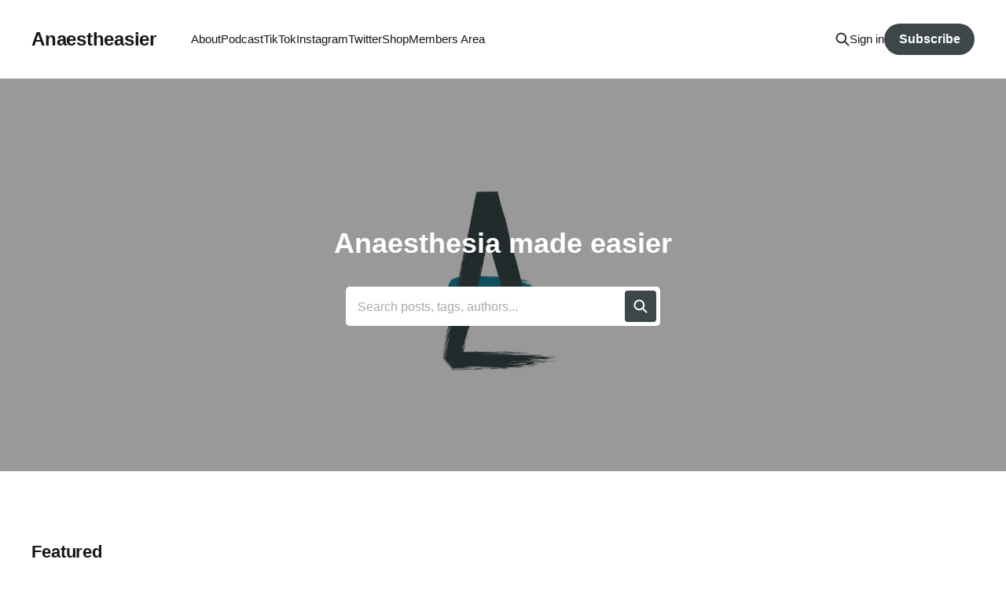

--- FILE ---
content_type: text/html; charset=utf-8
request_url: https://www.anaestheasier.com/
body_size: 14799
content:
<!DOCTYPE html>
<html lang="en">

<head>
    <meta charset="utf-8">
    <meta name="viewport" content="width=device-width, initial-scale=1">
    <title>Anaestheasier</title>
    <link rel="stylesheet" href="https://www.anaestheasier.com/assets/built/screen.css?v=2a698a0a29">

    <meta name="description" content="Anaesthesia made easier">
    <link rel="icon" href="https://www.anaestheasier.com/content/images/size/w256h256/2022/12/Screenshot-2022-11-30-14.45.52.png" type="image/png">
    <link rel="canonical" href="https://www.anaestheasier.com/">
    <meta name="referrer" content="no-referrer-when-downgrade">
    <link rel="next" href="https://www.anaestheasier.com/page/2/">
    
    <meta property="og:site_name" content="Anaestheasier">
    <meta property="og:type" content="website">
    <meta property="og:title" content="Anaestheasier">
    <meta property="og:description" content="Anaesthesia made easier">
    <meta property="og:url" content="https://www.anaestheasier.com/">
    <meta property="og:image" content="https://www.anaestheasier.com/content/images/size/w1200/2023/06/Logo-Set.002.png">
    <meta property="article:publisher" content="https://www.facebook.com/ghost">
    <meta name="twitter:card" content="summary_large_image">
    <meta name="twitter:title" content="Anaestheasier">
    <meta name="twitter:description" content="Anaesthesia made easier">
    <meta name="twitter:url" content="https://www.anaestheasier.com/">
    <meta name="twitter:image" content="https://www.anaestheasier.com/content/images/size/w1200/2023/06/Logo-Set.002.png">
    <meta name="twitter:site" content="@ghost">
    <meta property="og:image:width" content="1200">
    <meta property="og:image:height" content="675">
    
    <script type="application/ld+json">
{
    "@context": "https://schema.org",
    "@type": "WebSite",
    "publisher": {
        "@type": "Organization",
        "name": "Anaestheasier",
        "url": "https://www.anaestheasier.com/",
        "logo": {
            "@type": "ImageObject",
            "url": "https://www.anaestheasier.com/content/images/size/w256h256/2022/12/Screenshot-2022-11-30-14.45.52.png"
        }
    },
    "url": "https://www.anaestheasier.com/",
    "name": "Anaestheasier",
    "image": {
        "@type": "ImageObject",
        "url": "https://www.anaestheasier.com/content/images/size/w1200/2023/06/Logo-Set.002.png",
        "width": 1200,
        "height": 675
    },
    "mainEntityOfPage": "https://www.anaestheasier.com/",
    "description": "Anaesthesia made easier"
}
    </script>

    <meta name="generator" content="Ghost 6.13">
    <link rel="alternate" type="application/rss+xml" title="Anaestheasier" href="https://www.anaestheasier.com/rss/">
    <script defer src="https://cdn.jsdelivr.net/ghost/portal@~2.56/umd/portal.min.js" data-i18n="true" data-ghost="https://www.anaestheasier.com/" data-key="5a30387e6b9df2f3c5a282b03e" data-api="https://anaestheasier.ghost.io/ghost/api/content/" data-locale="en" crossorigin="anonymous"></script><style id="gh-members-styles">.gh-post-upgrade-cta-content,
.gh-post-upgrade-cta {
    display: flex;
    flex-direction: column;
    align-items: center;
    font-family: -apple-system, BlinkMacSystemFont, 'Segoe UI', Roboto, Oxygen, Ubuntu, Cantarell, 'Open Sans', 'Helvetica Neue', sans-serif;
    text-align: center;
    width: 100%;
    color: #ffffff;
    font-size: 16px;
}

.gh-post-upgrade-cta-content {
    border-radius: 8px;
    padding: 40px 4vw;
}

.gh-post-upgrade-cta h2 {
    color: #ffffff;
    font-size: 28px;
    letter-spacing: -0.2px;
    margin: 0;
    padding: 0;
}

.gh-post-upgrade-cta p {
    margin: 20px 0 0;
    padding: 0;
}

.gh-post-upgrade-cta small {
    font-size: 16px;
    letter-spacing: -0.2px;
}

.gh-post-upgrade-cta a {
    color: #ffffff;
    cursor: pointer;
    font-weight: 500;
    box-shadow: none;
    text-decoration: underline;
}

.gh-post-upgrade-cta a:hover {
    color: #ffffff;
    opacity: 0.8;
    box-shadow: none;
    text-decoration: underline;
}

.gh-post-upgrade-cta a.gh-btn {
    display: block;
    background: #ffffff;
    text-decoration: none;
    margin: 28px 0 0;
    padding: 8px 18px;
    border-radius: 4px;
    font-size: 16px;
    font-weight: 600;
}

.gh-post-upgrade-cta a.gh-btn:hover {
    opacity: 0.92;
}</style><script async src="https://js.stripe.com/v3/"></script>
    <script defer src="https://cdn.jsdelivr.net/ghost/sodo-search@~1.8/umd/sodo-search.min.js" data-key="5a30387e6b9df2f3c5a282b03e" data-styles="https://cdn.jsdelivr.net/ghost/sodo-search@~1.8/umd/main.css" data-sodo-search="https://anaestheasier.ghost.io/" data-locale="en" crossorigin="anonymous"></script>
    
    <link href="https://www.anaestheasier.com/webmentions/receive/" rel="webmention">
    <script defer src="/public/cards.min.js?v=2a698a0a29"></script>
    <link rel="stylesheet" type="text/css" href="/public/cards.min.css?v=2a698a0a29">
    <script defer src="/public/comment-counts.min.js?v=2a698a0a29" data-ghost-comments-counts-api="https://www.anaestheasier.com/members/api/comments/counts/"></script>
    <script defer src="/public/member-attribution.min.js?v=2a698a0a29"></script>
    <script defer src="/public/ghost-stats.min.js?v=2a698a0a29" data-stringify-payload="false" data-datasource="analytics_events" data-storage="localStorage" data-host="https://www.anaestheasier.com/.ghost/analytics/api/v1/page_hit"  tb_site_uuid="28e5e043-1f27-48dc-8264-65c931dab66e" tb_post_uuid="undefined" tb_post_type="null" tb_member_uuid="undefined" tb_member_status="undefined"></script><style>:root {--ghost-accent-color: #3D4749;}</style>
</head>

<body class="home-template  is-head-left-logo">
<div class="site">

    <header id="gh-head" class="gh-head gh-outer">
        <div class="gh-head-inner gh-inner">
            <div class="gh-head-brand">
                <div class="gh-head-brand-wrapper">
                    <a class="gh-head-logo" href="https://www.anaestheasier.com">
                            Anaestheasier
                    </a>
                </div>
                <button class="gh-search gh-icon-btn" aria-label="Search this site" data-ghost-search><svg width="20" height="20" viewBox="0 0 20 20" fill="none" xmlns="http://www.w3.org/2000/svg">
<path d="M17.5 17.5L12.5 12.5L17.5 17.5ZM14.1667 8.33333C14.1667 9.09938 14.0158 9.85792 13.7226 10.5657C13.4295 11.2734 12.9998 11.9164 12.4581 12.4581C11.9164 12.9998 11.2734 13.4295 10.5657 13.7226C9.85792 14.0158 9.09938 14.1667 8.33333 14.1667C7.56729 14.1667 6.80875 14.0158 6.10101 13.7226C5.39328 13.4295 4.75022 12.9998 4.20854 12.4581C3.66687 11.9164 3.23719 11.2734 2.94404 10.5657C2.65088 9.85792 2.5 9.09938 2.5 8.33333C2.5 6.78624 3.11458 5.30251 4.20854 4.20854C5.30251 3.11458 6.78624 2.5 8.33333 2.5C9.88043 2.5 11.3642 3.11458 12.4581 4.20854C13.5521 5.30251 14.1667 6.78624 14.1667 8.33333Z" stroke="currentColor" stroke-width="2" stroke-linecap="round" stroke-linejoin="round"/>
</svg>
</button>
                <button class="gh-burger" aria-label="Toggle menu"></button>
            </div>

            <nav class="gh-head-menu">
                <ul class="nav">
    <li class="nav-about"><a href="https://www.anaestheasier.com/about/">About</a></li>
    <li class="nav-podcast"><a href="https://open.spotify.com/show/0oceOCr1DYQcydzsh1zwxk">Podcast</a></li>
    <li class="nav-tiktok"><a href="https://www.tiktok.com/@anaestheasier">TikTok</a></li>
    <li class="nav-instagram"><a href="https://www.instagram.com/anaestheasier/">Instagram</a></li>
    <li class="nav-twitter"><a href="https://twitter.com/Anaestheasier21">Twitter</a></li>
    <li class="nav-shop"><a href="https://www.anaestheasier.com/shop/">Shop</a></li>
    <li class="nav-members-area"><a href="https://www.anaestheasier.com/members/">Members Area</a></li>
</ul>

            </nav>

            <div class="gh-head-actions">
                    <button class="gh-search gh-icon-btn" aria-label="Search this site" data-ghost-search><svg width="20" height="20" viewBox="0 0 20 20" fill="none" xmlns="http://www.w3.org/2000/svg">
<path d="M17.5 17.5L12.5 12.5L17.5 17.5ZM14.1667 8.33333C14.1667 9.09938 14.0158 9.85792 13.7226 10.5657C13.4295 11.2734 12.9998 11.9164 12.4581 12.4581C11.9164 12.9998 11.2734 13.4295 10.5657 13.7226C9.85792 14.0158 9.09938 14.1667 8.33333 14.1667C7.56729 14.1667 6.80875 14.0158 6.10101 13.7226C5.39328 13.4295 4.75022 12.9998 4.20854 12.4581C3.66687 11.9164 3.23719 11.2734 2.94404 10.5657C2.65088 9.85792 2.5 9.09938 2.5 8.33333C2.5 6.78624 3.11458 5.30251 4.20854 4.20854C5.30251 3.11458 6.78624 2.5 8.33333 2.5C9.88043 2.5 11.3642 3.11458 12.4581 4.20854C13.5521 5.30251 14.1667 6.78624 14.1667 8.33333Z" stroke="currentColor" stroke-width="2" stroke-linecap="round" stroke-linejoin="round"/>
</svg>
</button>
                    <div class="gh-head-members">
                                <a class="gh-head-link" href="#/portal/signin" data-portal="signin">Sign in</a>
                                <a class="gh-head-btn gh-btn gh-primary-btn" href="#/portal/signup" data-portal="signup">Subscribe</a>
                    </div>
            </div>
        </div>
    </header>

    <div class="site-cover u-overlay">

            <img class="cover-image jarallax-img u-object-fit" src="/content/images/2023/06/Logo-Set.002.png" alt="Anaestheasier">

        <div class="cover-content">
                <div class="cover-description">Anaesthesia made easier</div>
            <div class="search">
                <form class="search-form">
                    <div class="form-wrapper">
                        <div class="search-field" data-ghost-search>Search posts, tags, authors...</div>
                        <button class="form-button search-button" type="submit" data-ghost-search>
                            <svg width="20" height="20" viewBox="0 0 20 20" fill="none" xmlns="http://www.w3.org/2000/svg">
<path d="M17.5 17.5L12.5 12.5L17.5 17.5ZM14.1667 8.33333C14.1667 9.09938 14.0158 9.85792 13.7226 10.5657C13.4295 11.2734 12.9998 11.9164 12.4581 12.4581C11.9164 12.9998 11.2734 13.4295 10.5657 13.7226C9.85792 14.0158 9.09938 14.1667 8.33333 14.1667C7.56729 14.1667 6.80875 14.0158 6.10101 13.7226C5.39328 13.4295 4.75022 12.9998 4.20854 12.4581C3.66687 11.9164 3.23719 11.2734 2.94404 10.5657C2.65088 9.85792 2.5 9.09938 2.5 8.33333C2.5 6.78624 3.11458 5.30251 4.20854 4.20854C5.30251 3.11458 6.78624 2.5 8.33333 2.5C9.88043 2.5 11.3642 3.11458 12.4581 4.20854C13.5521 5.30251 14.1667 6.78624 14.1667 8.33333Z" stroke="currentColor" stroke-width="2" stroke-linecap="round" stroke-linejoin="round"/>
</svg>
                            <svg xmlns="http://www.w3.org/2000/svg" viewBox="0 0 32 32" width="20" height="20" fill="currentColor">
    <path d="M17.947 16l7.387 7.387v1.947h-1.947l-7.387-7.387-7.387 7.387h-1.947v-1.947l7.387-7.387-7.387-7.387v-1.947h1.947l7.387 7.387 7.387-7.387h1.947v1.947l-7.387 7.387z"></path>
</svg>                        </button>
                    </div>
                </form>
                <div class="search-result"></div>
            </div>
        </div>

    </div>

    <div class="site-content">
        
<div class="gh-outer">
<main class="site-main gh-inner">

            <section class="featured-wrapper">

        <header class="featured-header topic-header">
            <h2 class="featured-title topic-name">Featured</h2>
        </header>

        <div class="featured-posts owl">
            <article class="post tag-news tag-blog tag-careers featured">

                <figure class="post-media">
                <div class="u-placeholder same-height horizontal">
                    <a class="post-image-link" href="/why-subscribe/">
                            <img class="post-image u-object-fit" src="/content/images/size/w960/2025/05/Anaestheasier-logo-.gif" alt="Why subscribe to Anaestheasier?">
                    </a>
                </div>
                </figure>

                <header class="post-header">
                    <h2 class="post-title">
                        <a class="post-title-link" href="/why-subscribe/">Why subscribe to Anaestheasier?</a>
                    </h2>
                </header>

                    <a class="post-tag tag-news" href="/tag/news/" title="News">News</a>

            </article>
            <article class="post tag-medical-students featured">

                <figure class="post-media">
                <div class="u-placeholder same-height horizontal">
                    <a class="post-image-link" href="/untitled/">
                            <img class="post-image u-object-fit" src="https://images.unsplash.com/photo-1572996489045-96ed977a73b4?crop&#x3D;entropy&amp;cs&#x3D;tinysrgb&amp;fit&#x3D;max&amp;fm&#x3D;jpg&amp;ixid&#x3D;MnwxMTc3M3wwfDF8c2VhcmNofDczfHxzdXJnZXJ5fGVufDB8fHx8MTY3MjYwOTIzMg&amp;ixlib&#x3D;rb-4.0.3&amp;q&#x3D;80&amp;w&#x3D;960" alt="How much do I need to know for Medical School?">
                    </a>
                </div>
                </figure>

                <header class="post-header">
                    <h2 class="post-title">
                        <a class="post-title-link" href="/untitled/">How much do I need to know for Medical School?</a>
                    </h2>
                </header>

                    <a class="post-tag tag-medical-students" href="/tag/medical-students/" title="Medical Students">Medical Students</a>

            </article>
            <article class="post tag-news tag-novice tag-trainee-zone tag-primary-frca tag-revision tag-shop featured">

                <figure class="post-media">
                <div class="u-placeholder same-height horizontal">
                    <a class="post-image-link" href="/why-we-made-a-toolkit/">
                            <img class="post-image u-object-fit" src="/content/images/size/w960/2022/12/Screenshot-2022-10-03-21.31.40.png" alt="All you need to pass the Primary FRCA">
                    </a>
                </div>
                </figure>

                <header class="post-header">
                    <h2 class="post-title">
                        <a class="post-title-link" href="/why-we-made-a-toolkit/">All you need to pass the Primary FRCA</a>
                    </h2>
                </header>

                    <a class="post-tag tag-news" href="/tag/news/" title="News">News</a>

            </article>
            <article class="post tag-trainee-zone tag-novice featured">

                <figure class="post-media">
                <div class="u-placeholder same-height horizontal">
                    <a class="post-image-link" href="/frequently-asked-questions/">
                            <img class="post-image u-object-fit" src="/content/images/size/w960/2025/05/laryngoscope.jpg" alt="Novice Period - Frequently Asked Questions">
                    </a>
                </div>
                </figure>

                <header class="post-header">
                    <h2 class="post-title">
                        <a class="post-title-link" href="/frequently-asked-questions/">Novice Period - Frequently Asked Questions</a>
                    </h2>
                </header>

                    <a class="post-tag tag-trainee-zone" href="/tag/trainee-zone/" title="Trainee Zone">Trainee Zone</a>

            </article>
        </div>

    </section>

    <div class="topic-feed">

            <section class="topic">
                <header class="topic-header">
                    <h2 class="topic-name">
                        <a href="/tag/airway-management/">Airway management</a>
                    </h2>
                </header>
                    <ul class="topic-article-feed">
                        <li class="topic-article">
                            <h3 class="topic-article-title">
                                <a class="topic-article-link" href="/a-needle-to-the-neck/">
                                    <svg xmlns="http://www.w3.org/2000/svg" viewBox="0 0 32 32" fill="currentColor">
    <path d="M11.453 22.107L17.56 16l-6.107-6.12L13.333 8l8 8-8 8-1.88-1.893z"></path>
</svg> A needle to the neck
                                </a>
                            </h3>
                        </li>
                        <li class="topic-article">
                            <h3 class="topic-article-title">
                                <a class="topic-article-link" href="/januairway/">
                                    <svg xmlns="http://www.w3.org/2000/svg" viewBox="0 0 32 32" fill="currentColor">
    <path d="M11.453 22.107L17.56 16l-6.107-6.12L13.333 8l8 8-8 8-1.88-1.893z"></path>
</svg> JanuAIRWAY
                                </a>
                            </h3>
                        </li>
                        <li class="topic-article">
                            <h3 class="topic-article-title">
                                <a class="topic-article-link" href="/smoother-extubations-reddit-thread/">
                                    <svg xmlns="http://www.w3.org/2000/svg" viewBox="0 0 32 32" fill="currentColor">
    <path d="M11.453 22.107L17.56 16l-6.107-6.12L13.333 8l8 8-8 8-1.88-1.893z"></path>
</svg> Smoother Extubations - Reddit Thread
                                </a>
                            </h3>
                        </li>
                        <li class="topic-article">
                            <h3 class="topic-article-title">
                                <a class="topic-article-link" href="/the-salad-technique/">
                                    <svg xmlns="http://www.w3.org/2000/svg" viewBox="0 0 32 32" fill="currentColor">
    <path d="M11.453 22.107L17.56 16l-6.107-6.12L13.333 8l8 8-8 8-1.88-1.893z"></path>
</svg> The SALAD technique
                                </a>
                            </h3>
                        </li>
                        <li class="topic-article">
                            <h3 class="topic-article-title">
                                <a class="topic-article-link" href="/obstructive-sleep-apnoea/">
                                    <svg xmlns="http://www.w3.org/2000/svg" viewBox="0 0 32 32" fill="currentColor">
    <path d="M11.453 22.107L17.56 16l-6.107-6.12L13.333 8l8 8-8 8-1.88-1.893z"></path>
</svg> Obstructive Sleep Apnoea
                                </a>
                            </h3>
                        </li>
                    </ul>
                <a class="topic-more" href="/tag/airway-management/">Show more →</a>
            </section>
            <section class="topic">
                <header class="topic-header">
                    <h2 class="topic-name">
                        <a href="/tag/anatomy/">Anatomy</a>
                    </h2>
                </header>
                    <ul class="topic-article-feed">
                        <li class="topic-article">
                            <h3 class="topic-article-title">
                                <a class="topic-article-link" href="/anatomy-for-the-primary-frca/">
                                    <svg xmlns="http://www.w3.org/2000/svg" viewBox="0 0 32 32" fill="currentColor">
    <path d="M11.453 22.107L17.56 16l-6.107-6.12L13.333 8l8 8-8 8-1.88-1.893z"></path>
</svg> Anatomy for the Primary FRCA
                                </a>
                            </h3>
                        </li>
                        <li class="topic-article">
                            <h3 class="topic-article-title">
                                <a class="topic-article-link" href="/brachial-plexus/">
                                    <svg xmlns="http://www.w3.org/2000/svg" viewBox="0 0 32 32" fill="currentColor">
    <path d="M11.453 22.107L17.56 16l-6.107-6.12L13.333 8l8 8-8 8-1.88-1.893z"></path>
</svg> The Brachial Plexus
                                </a>
                            </h3>
                        </li>
                        <li class="topic-article">
                            <h3 class="topic-article-title">
                                <a class="topic-article-link" href="/awake-fibreoptic-tracheal-intubation/">
                                    <svg xmlns="http://www.w3.org/2000/svg" viewBox="0 0 32 32" fill="currentColor">
    <path d="M11.453 22.107L17.56 16l-6.107-6.12L13.333 8l8 8-8 8-1.88-1.893z"></path>
</svg> Awake Tracheal Intubation
                                </a>
                            </h3>
                        </li>
                        <li class="topic-article">
                            <h3 class="topic-article-title">
                                <a class="topic-article-link" href="/osce-station-3-for-the-primary/">
                                    <svg xmlns="http://www.w3.org/2000/svg" viewBox="0 0 32 32" fill="currentColor">
    <path d="M11.453 22.107L17.56 16l-6.107-6.12L13.333 8l8 8-8 8-1.88-1.893z"></path>
</svg> OSCE station #3 for the Primary
                                </a>
                            </h3>
                        </li>
                        <li class="topic-article">
                            <h3 class="topic-article-title">
                                <a class="topic-article-link" href="/liver-disease/">
                                    <svg xmlns="http://www.w3.org/2000/svg" viewBox="0 0 32 32" fill="currentColor">
    <path d="M11.453 22.107L17.56 16l-6.107-6.12L13.333 8l8 8-8 8-1.88-1.893z"></path>
</svg> Liver disease
                                </a>
                            </h3>
                        </li>
                    </ul>
                <a class="topic-more" href="/tag/anatomy/">Show more →</a>
            </section>
            <section class="topic">
                <header class="topic-header">
                    <h2 class="topic-name">
                        <a href="/tag/applied-anatomy-for-the-final/">Applied Anatomy for the Final</a>
                    </h2>
                </header>
                    <ul class="topic-article-feed">
                        <li class="topic-article">
                            <h3 class="topic-article-title">
                                <a class="topic-article-link" href="/short-case-2-for-the-final/">
                                    <svg xmlns="http://www.w3.org/2000/svg" viewBox="0 0 32 32" fill="currentColor">
    <path d="M11.453 22.107L17.56 16l-6.107-6.12L13.333 8l8 8-8 8-1.88-1.893z"></path>
</svg> Short Case #2 for the Final FRCA
                                </a>
                            </h3>
                        </li>
                        <li class="topic-article">
                            <h3 class="topic-article-title">
                                <a class="topic-article-link" href="/chest-drain/">
                                    <svg xmlns="http://www.w3.org/2000/svg" viewBox="0 0 32 32" fill="currentColor">
    <path d="M11.453 22.107L17.56 16l-6.107-6.12L13.333 8l8 8-8 8-1.88-1.893z"></path>
</svg> Chest Drain
                                </a>
                            </h3>
                        </li>
                        <li class="topic-article">
                            <h3 class="topic-article-title">
                                <a class="topic-article-link" href="/bronchoscopy/">
                                    <svg xmlns="http://www.w3.org/2000/svg" viewBox="0 0 32 32" fill="currentColor">
    <path d="M11.453 22.107L17.56 16l-6.107-6.12L13.333 8l8 8-8 8-1.88-1.893z"></path>
</svg> Bronchoscopy
                                </a>
                            </h3>
                        </li>
                        <li class="topic-article">
                            <h3 class="topic-article-title">
                                <a class="topic-article-link" href="/foetal-circulation/">
                                    <svg xmlns="http://www.w3.org/2000/svg" viewBox="0 0 32 32" fill="currentColor">
    <path d="M11.453 22.107L17.56 16l-6.107-6.12L13.333 8l8 8-8 8-1.88-1.893z"></path>
</svg> Foetal Circulation
                                </a>
                            </h3>
                        </li>
                        <li class="topic-article">
                            <h3 class="topic-article-title">
                                <a class="topic-article-link" href="/ulnar-nerve-for-the-soe/">
                                    <svg xmlns="http://www.w3.org/2000/svg" viewBox="0 0 32 32" fill="currentColor">
    <path d="M11.453 22.107L17.56 16l-6.107-6.12L13.333 8l8 8-8 8-1.88-1.893z"></path>
</svg> Ulnar nerve for the viva
                                </a>
                            </h3>
                        </li>
                    </ul>
                <a class="topic-more" href="/tag/applied-anatomy-for-the-final/">Show more →</a>
            </section>
            <section class="topic">
                <header class="topic-header">
                    <h2 class="topic-name">
                        <a href="/tag/applied-physiology-for-the-final/">Applied Physiology for the Final</a>
                    </h2>
                </header>
                    <ul class="topic-article-feed">
                        <li class="topic-article">
                            <h3 class="topic-article-title">
                                <a class="topic-article-link" href="/applied-physiology-for-the-final-soe/">
                                    <svg xmlns="http://www.w3.org/2000/svg" viewBox="0 0 32 32" fill="currentColor">
    <path d="M11.453 22.107L17.56 16l-6.107-6.12L13.333 8l8 8-8 8-1.88-1.893z"></path>
</svg> Applied Physiology for the Final SOE
                                </a>
                            </h3>
                        </li>
                        <li class="topic-article">
                            <h3 class="topic-article-title">
                                <a class="topic-article-link" href="/foetal-circulation/">
                                    <svg xmlns="http://www.w3.org/2000/svg" viewBox="0 0 32 32" fill="currentColor">
    <path d="M11.453 22.107L17.56 16l-6.107-6.12L13.333 8l8 8-8 8-1.88-1.893z"></path>
</svg> Foetal Circulation
                                </a>
                            </h3>
                        </li>
                        <li class="topic-article">
                            <h3 class="topic-article-title">
                                <a class="topic-article-link" href="/pulmonary-vascular-resistance/">
                                    <svg xmlns="http://www.w3.org/2000/svg" viewBox="0 0 32 32" fill="currentColor">
    <path d="M11.453 22.107L17.56 16l-6.107-6.12L13.333 8l8 8-8 8-1.88-1.893z"></path>
</svg> Pulmonary Vascular Resistance and Pulmonary Hypertension
                                </a>
                            </h3>
                        </li>
                        <li class="topic-article">
                            <h3 class="topic-article-title">
                                <a class="topic-article-link" href="/autonomic-dysreflexia/">
                                    <svg xmlns="http://www.w3.org/2000/svg" viewBox="0 0 32 32" fill="currentColor">
    <path d="M11.453 22.107L17.56 16l-6.107-6.12L13.333 8l8 8-8 8-1.88-1.893z"></path>
</svg> Autonomic Dysreflexia
                                </a>
                            </h3>
                        </li>
                        <li class="topic-article">
                            <h3 class="topic-article-title">
                                <a class="topic-article-link" href="/gastrointestinal-physiology/">
                                    <svg xmlns="http://www.w3.org/2000/svg" viewBox="0 0 32 32" fill="currentColor">
    <path d="M11.453 22.107L17.56 16l-6.107-6.12L13.333 8l8 8-8 8-1.88-1.893z"></path>
</svg> Gastrointestinal Physiology
                                </a>
                            </h3>
                        </li>
                    </ul>
                <a class="topic-more" href="/tag/applied-physiology-for-the-final/">Show more →</a>
            </section>
            <section class="topic">
                <header class="topic-header">
                    <h2 class="topic-name">
                        <a href="/tag/bariatric-surgery/">Bariatric Surgery</a>
                    </h2>
                </header>
                    <ul class="topic-article-feed">
                        <li class="topic-article">
                            <h3 class="topic-article-title">
                                <a class="topic-article-link" href="/obstructive-sleep-apnoea/">
                                    <svg xmlns="http://www.w3.org/2000/svg" viewBox="0 0 32 32" fill="currentColor">
    <path d="M11.453 22.107L17.56 16l-6.107-6.12L13.333 8l8 8-8 8-1.88-1.893z"></path>
</svg> Obstructive Sleep Apnoea
                                </a>
                            </h3>
                        </li>
                        <li class="topic-article">
                            <h3 class="topic-article-title">
                                <a class="topic-article-link" href="/obesity/">
                                    <svg xmlns="http://www.w3.org/2000/svg" viewBox="0 0 32 32" fill="currentColor">
    <path d="M11.453 22.107L17.56 16l-6.107-6.12L13.333 8l8 8-8 8-1.88-1.893z"></path>
</svg> Obesity and Anaesthesia
                                </a>
                            </h3>
                        </li>
                    </ul>
                <a class="topic-more" href="/tag/bariatric-surgery/">Show more →</a>
            </section>
            <section class="topic">
                <header class="topic-header">
                    <h2 class="topic-name">
                        <a href="/tag/blog/">Blog</a>
                    </h2>
                </header>
                    <ul class="topic-article-feed">
                        <li class="topic-article">
                            <h3 class="topic-article-title">
                                <a class="topic-article-link" href="/bandwidth/">
                                    <svg xmlns="http://www.w3.org/2000/svg" viewBox="0 0 32 32" fill="currentColor">
    <path d="M11.453 22.107L17.56 16l-6.107-6.12L13.333 8l8 8-8 8-1.88-1.893z"></path>
</svg> Bandwidth
                                </a>
                            </h3>
                        </li>
                        <li class="topic-article">
                            <h3 class="topic-article-title">
                                <a class="topic-article-link" href="/applying-for-anaesthetics/">
                                    <svg xmlns="http://www.w3.org/2000/svg" viewBox="0 0 32 32" fill="currentColor">
    <path d="M11.453 22.107L17.56 16l-6.107-6.12L13.333 8l8 8-8 8-1.88-1.893z"></path>
</svg> Top tips for applying to anaesthetics
                                </a>
                            </h3>
                        </li>
                        <li class="topic-article">
                            <h3 class="topic-article-title">
                                <a class="topic-article-link" href="/is-anaesthetics-for-me/">
                                    <svg xmlns="http://www.w3.org/2000/svg" viewBox="0 0 32 32" fill="currentColor">
    <path d="M11.453 22.107L17.56 16l-6.107-6.12L13.333 8l8 8-8 8-1.88-1.893z"></path>
</svg> Is anaesthetics for me?
                                </a>
                            </h3>
                        </li>
                        <li class="topic-article">
                            <h3 class="topic-article-title">
                                <a class="topic-article-link" href="/why-subscribe/">
                                    <svg xmlns="http://www.w3.org/2000/svg" viewBox="0 0 32 32" fill="currentColor">
    <path d="M11.453 22.107L17.56 16l-6.107-6.12L13.333 8l8 8-8 8-1.88-1.893z"></path>
</svg> Why subscribe to Anaestheasier?
                                </a>
                            </h3>
                        </li>
                        <li class="topic-article">
                            <h3 class="topic-article-title">
                                <a class="topic-article-link" href="/my-first-week-as-an-anaesthesia-associate/">
                                    <svg xmlns="http://www.w3.org/2000/svg" viewBox="0 0 32 32" fill="currentColor">
    <path d="M11.453 22.107L17.56 16l-6.107-6.12L13.333 8l8 8-8 8-1.88-1.893z"></path>
</svg> My first week as an Anaesthesia Associate Trainee
                                </a>
                            </h3>
                        </li>
                    </ul>
                <a class="topic-more" href="/tag/blog/">Show more →</a>
            </section>
            <section class="topic">
                <header class="topic-header">
                    <h2 class="topic-name">
                        <a href="/tag/breathing-systems/">Breathing systems</a>
                    </h2>
                </header>
                    <ul class="topic-article-feed">
                        <li class="topic-article">
                            <h3 class="topic-article-title">
                                <a class="topic-article-link" href="/56-60-physics-sbas-for-the-primary-frca/">
                                    <svg xmlns="http://www.w3.org/2000/svg" viewBox="0 0 32 32" fill="currentColor">
    <path d="M11.453 22.107L17.56 16l-6.107-6.12L13.333 8l8 8-8 8-1.88-1.893z"></path>
</svg> 56 - 60 Physics SBAs for the Primary FRCA
                                </a>
                            </h3>
                        </li>
                    </ul>
                <a class="topic-more" href="/tag/breathing-systems/">Show more →</a>
            </section>
            <section class="topic">
                <header class="topic-header">
                    <h2 class="topic-name">
                        <a href="/tag/cardiothoracic-surgery/">Cardiothoracic Surgery</a>
                    </h2>
                </header>
                    <ul class="topic-article-feed">
                        <li class="topic-article">
                            <h3 class="topic-article-title">
                                <a class="topic-article-link" href="/off-pump-cardiac-surgery/">
                                    <svg xmlns="http://www.w3.org/2000/svg" viewBox="0 0 32 32" fill="currentColor">
    <path d="M11.453 22.107L17.56 16l-6.107-6.12L13.333 8l8 8-8 8-1.88-1.893z"></path>
</svg> Off-Pump Cardiac Bypass Surgery
                                </a>
                            </h3>
                        </li>
                        <li class="topic-article">
                            <h3 class="topic-article-title">
                                <a class="topic-article-link" href="/valvular-disease/">
                                    <svg xmlns="http://www.w3.org/2000/svg" viewBox="0 0 32 32" fill="currentColor">
    <path d="M11.453 22.107L17.56 16l-6.107-6.12L13.333 8l8 8-8 8-1.88-1.893z"></path>
</svg> Aortic Stenosis
                                </a>
                            </h3>
                        </li>
                        <li class="topic-article">
                            <h3 class="topic-article-title">
                                <a class="topic-article-link" href="/pulmonary-stenosis-in-obstetrics/">
                                    <svg xmlns="http://www.w3.org/2000/svg" viewBox="0 0 32 32" fill="currentColor">
    <path d="M11.453 22.107L17.56 16l-6.107-6.12L13.333 8l8 8-8 8-1.88-1.893z"></path>
</svg> Congenital Heart Disease in Obstetrics
                                </a>
                            </h3>
                        </li>
                        <li class="topic-article">
                            <h3 class="topic-article-title">
                                <a class="topic-article-link" href="/erector-spinae-plane-block/">
                                    <svg xmlns="http://www.w3.org/2000/svg" viewBox="0 0 32 32" fill="currentColor">
    <path d="M11.453 22.107L17.56 16l-6.107-6.12L13.333 8l8 8-8 8-1.88-1.893z"></path>
</svg> Erector Spinae Plane Block
                                </a>
                            </h3>
                        </li>
                        <li class="topic-article">
                            <h3 class="topic-article-title">
                                <a class="topic-article-link" href="/airway-stenting/">
                                    <svg xmlns="http://www.w3.org/2000/svg" viewBox="0 0 32 32" fill="currentColor">
    <path d="M11.453 22.107L17.56 16l-6.107-6.12L13.333 8l8 8-8 8-1.88-1.893z"></path>
</svg> Airway Stenting
                                </a>
                            </h3>
                        </li>
                    </ul>
                <a class="topic-more" href="/tag/cardiothoracic-surgery/">Show more →</a>
            </section>
            <section class="topic">
                <header class="topic-header">
                    <h2 class="topic-name">
                        <a href="/tag/cardiovascular-physiology/">Cardiovascular Physiology</a>
                    </h2>
                </header>
                    <ul class="topic-article-feed">
                        <li class="topic-article">
                            <h3 class="topic-article-title">
                                <a class="topic-article-link" href="/the-cardiac-action-potential/">
                                    <svg xmlns="http://www.w3.org/2000/svg" viewBox="0 0 32 32" fill="currentColor">
    <path d="M11.453 22.107L17.56 16l-6.107-6.12L13.333 8l8 8-8 8-1.88-1.893z"></path>
</svg> The Cardiac Action Potential
                                </a>
                            </h3>
                        </li>
                        <li class="topic-article">
                            <h3 class="topic-article-title">
                                <a class="topic-article-link" href="/pulmonary-stenosis-in-obstetrics/">
                                    <svg xmlns="http://www.w3.org/2000/svg" viewBox="0 0 32 32" fill="currentColor">
    <path d="M11.453 22.107L17.56 16l-6.107-6.12L13.333 8l8 8-8 8-1.88-1.893z"></path>
</svg> Congenital Heart Disease in Obstetrics
                                </a>
                            </h3>
                        </li>
                        <li class="topic-article">
                            <h3 class="topic-article-title">
                                <a class="topic-article-link" href="/cardioplegia/">
                                    <svg xmlns="http://www.w3.org/2000/svg" viewBox="0 0 32 32" fill="currentColor">
    <path d="M11.453 22.107L17.56 16l-6.107-6.12L13.333 8l8 8-8 8-1.88-1.893z"></path>
</svg> Cardioplegia
                                </a>
                            </h3>
                        </li>
                        <li class="topic-article">
                            <h3 class="topic-article-title">
                                <a class="topic-article-link" href="/sickle-cell-disease/">
                                    <svg xmlns="http://www.w3.org/2000/svg" viewBox="0 0 32 32" fill="currentColor">
    <path d="M11.453 22.107L17.56 16l-6.107-6.12L13.333 8l8 8-8 8-1.88-1.893z"></path>
</svg> Sickle Cell Disease
                                </a>
                            </h3>
                        </li>
                        <li class="topic-article">
                            <h3 class="topic-article-title">
                                <a class="topic-article-link" href="/pressure-waveforms-and-cardiac-output/">
                                    <svg xmlns="http://www.w3.org/2000/svg" viewBox="0 0 32 32" fill="currentColor">
    <path d="M11.453 22.107L17.56 16l-6.107-6.12L13.333 8l8 8-8 8-1.88-1.893z"></path>
</svg> Pressure Waveforms and Cardiac Output
                                </a>
                            </h3>
                        </li>
                    </ul>
                <a class="topic-more" href="/tag/cardiovascular-physiology/">Show more →</a>
            </section>
            <section class="topic">
                <header class="topic-header">
                    <h2 class="topic-name">
                        <a href="/tag/careers/">Careers</a>
                    </h2>
                </header>
                    <ul class="topic-article-feed">
                        <li class="topic-article">
                            <h3 class="topic-article-title">
                                <a class="topic-article-link" href="/careers/">
                                    <svg xmlns="http://www.w3.org/2000/svg" viewBox="0 0 32 32" fill="currentColor">
    <path d="M11.453 22.107L17.56 16l-6.107-6.12L13.333 8l8 8-8 8-1.88-1.893z"></path>
</svg> Careers in Anaesthesia
                                </a>
                            </h3>
                        </li>
                        <li class="topic-article">
                            <h3 class="topic-article-title">
                                <a class="topic-article-link" href="/st4-interview-questions/">
                                    <svg xmlns="http://www.w3.org/2000/svg" viewBox="0 0 32 32" fill="currentColor">
    <path d="M11.453 22.107L17.56 16l-6.107-6.12L13.333 8l8 8-8 8-1.88-1.893z"></path>
</svg> ST4 Interview Questions
                                </a>
                            </h3>
                        </li>
                        <li class="topic-article">
                            <h3 class="topic-article-title">
                                <a class="topic-article-link" href="/a-day-in-the-life/">
                                    <svg xmlns="http://www.w3.org/2000/svg" viewBox="0 0 32 32" fill="currentColor">
    <path d="M11.453 22.107L17.56 16l-6.107-6.12L13.333 8l8 8-8 8-1.88-1.893z"></path>
</svg> A Day in the life of a trainee anaesthetist on-call
                                </a>
                            </h3>
                        </li>
                        <li class="topic-article">
                            <h3 class="topic-article-title">
                                <a class="topic-article-link" href="/top-tips-for-a-productive-taster-week-in-anaesthesia/">
                                    <svg xmlns="http://www.w3.org/2000/svg" viewBox="0 0 32 32" fill="currentColor">
    <path d="M11.453 22.107L17.56 16l-6.107-6.12L13.333 8l8 8-8 8-1.88-1.893z"></path>
</svg> Top Tips for a productive Taster week in Anaesthesia
                                </a>
                            </h3>
                        </li>
                        <li class="topic-article">
                            <h3 class="topic-article-title">
                                <a class="topic-article-link" href="/is-anaesthetics-for-me/">
                                    <svg xmlns="http://www.w3.org/2000/svg" viewBox="0 0 32 32" fill="currentColor">
    <path d="M11.453 22.107L17.56 16l-6.107-6.12L13.333 8l8 8-8 8-1.88-1.893z"></path>
</svg> Is anaesthetics for me?
                                </a>
                            </h3>
                        </li>
                    </ul>
                <a class="topic-more" href="/tag/careers/">Show more →</a>
            </section>
            <section class="topic">
                <header class="topic-header">
                    <h2 class="topic-name">
                        <a href="/tag/case-discussions/">Case discussions</a>
                    </h2>
                </header>
                    <ul class="topic-article-feed">
                        <li class="topic-article">
                            <h3 class="topic-article-title">
                                <a class="topic-article-link" href="/low-gcs-a-case-discussion/">
                                    <svg xmlns="http://www.w3.org/2000/svg" viewBox="0 0 32 32" fill="currentColor">
    <path d="M11.453 22.107L17.56 16l-6.107-6.12L13.333 8l8 8-8 8-1.88-1.893z"></path>
</svg> Low GCS - a case discussion
                                </a>
                            </h3>
                        </li>
                        <li class="topic-article">
                            <h3 class="topic-article-title">
                                <a class="topic-article-link" href="/regurgitation-a-case-discussion/">
                                    <svg xmlns="http://www.w3.org/2000/svg" viewBox="0 0 32 32" fill="currentColor">
    <path d="M11.453 22.107L17.56 16l-6.107-6.12L13.333 8l8 8-8 8-1.88-1.893z"></path>
</svg> Regurgitation - a case discussion
                                </a>
                            </h3>
                        </li>
                        <li class="topic-article">
                            <h3 class="topic-article-title">
                                <a class="topic-article-link" href="/case-sedation/">
                                    <svg xmlns="http://www.w3.org/2000/svg" viewBox="0 0 32 32" fill="currentColor">
    <path d="M11.453 22.107L17.56 16l-6.107-6.12L13.333 8l8 8-8 8-1.88-1.893z"></path>
</svg> Sedation in ED - a case discussion
                                </a>
                            </h3>
                        </li>
                        <li class="topic-article">
                            <h3 class="topic-article-title">
                                <a class="topic-article-link" href="/case-discussion-chemical-epiglottitis/">
                                    <svg xmlns="http://www.w3.org/2000/svg" viewBox="0 0 32 32" fill="currentColor">
    <path d="M11.453 22.107L17.56 16l-6.107-6.12L13.333 8l8 8-8 8-1.88-1.893z"></path>
</svg> Epiglottitis and DKA - a case discussion
                                </a>
                            </h3>
                        </li>
                        <li class="topic-article">
                            <h3 class="topic-article-title">
                                <a class="topic-article-link" href="/pseudosubarachnoid-haemorrhage-a-case-discussion/">
                                    <svg xmlns="http://www.w3.org/2000/svg" viewBox="0 0 32 32" fill="currentColor">
    <path d="M11.453 22.107L17.56 16l-6.107-6.12L13.333 8l8 8-8 8-1.88-1.893z"></path>
</svg> Pseudosubarachnoid Haemorrhage - a case discussion
                                </a>
                            </h3>
                        </li>
                    </ul>
                <a class="topic-more" href="/tag/case-discussions/">Show more →</a>
            </section>
            <section class="topic">
                <header class="topic-header">
                    <h2 class="topic-name">
                        <a href="/tag/coffee/">Coffee</a>
                    </h2>
                </header>
                    <ul class="topic-article-feed">
                        <li class="topic-article">
                            <h3 class="topic-article-title">
                                <a class="topic-article-link" href="/urgent-coffee-update/">
                                    <svg xmlns="http://www.w3.org/2000/svg" viewBox="0 0 32 32" fill="currentColor">
    <path d="M11.453 22.107L17.56 16l-6.107-6.12L13.333 8l8 8-8 8-1.88-1.893z"></path>
</svg> Urgent Coffee Update
                                </a>
                            </h3>
                        </li>
                    </ul>
                <a class="topic-more" href="/tag/coffee/">Show more →</a>
            </section>
            <section class="topic">
                <header class="topic-header">
                    <h2 class="topic-name">
                        <a href="/tag/course-reviews/">Course Reviews</a>
                    </h2>
                </header>
                    <ul class="topic-article-feed">
                        <li class="topic-article">
                            <h3 class="topic-article-title">
                                <a class="topic-article-link" href="/course-review/">
                                    <svg xmlns="http://www.w3.org/2000/svg" viewBox="0 0 32 32" fill="currentColor">
    <path d="M11.453 22.107L17.56 16l-6.107-6.12L13.333 8l8 8-8 8-1.88-1.893z"></path>
</svg> Course Review - RSM HANA 2024
                                </a>
                            </h3>
                        </li>
                        <li class="topic-article">
                            <h3 class="topic-article-title">
                                <a class="topic-article-link" href="/course-review-2/">
                                    <svg xmlns="http://www.w3.org/2000/svg" viewBox="0 0 32 32" fill="currentColor">
    <path d="M11.453 22.107L17.56 16l-6.107-6.12L13.333 8l8 8-8 8-1.88-1.893z"></path>
</svg> Course review - South Coast Intensive Primary (SCIP) Course
                                </a>
                            </h3>
                        </li>
                    </ul>
                <a class="topic-more" href="/tag/course-reviews/">Show more →</a>
            </section>
            <section class="topic">
                <header class="topic-header">
                    <h2 class="topic-name">
                        <a href="/tag/critical-incidents/">Critical Incidents</a>
                    </h2>
                </header>
                    <ul class="topic-article-feed">
                        <li class="topic-article">
                            <h3 class="topic-article-title">
                                <a class="topic-article-link" href="/critical-incidents/">
                                    <svg xmlns="http://www.w3.org/2000/svg" viewBox="0 0 32 32" fill="currentColor">
    <path d="M11.453 22.107L17.56 16l-6.107-6.12L13.333 8l8 8-8 8-1.88-1.893z"></path>
</svg> Critical Incidents
                                </a>
                            </h3>
                        </li>
                        <li class="topic-article">
                            <h3 class="topic-article-title">
                                <a class="topic-article-link" href="/turp-syndrome/">
                                    <svg xmlns="http://www.w3.org/2000/svg" viewBox="0 0 32 32" fill="currentColor">
    <path d="M11.453 22.107L17.56 16l-6.107-6.12L13.333 8l8 8-8 8-1.88-1.893z"></path>
</svg> TURP syndrome
                                </a>
                            </h3>
                        </li>
                        <li class="topic-article">
                            <h3 class="topic-article-title">
                                <a class="topic-article-link" href="/anaphylaxis/">
                                    <svg xmlns="http://www.w3.org/2000/svg" viewBox="0 0 32 32" fill="currentColor">
    <path d="M11.453 22.107L17.56 16l-6.107-6.12L13.333 8l8 8-8 8-1.88-1.893z"></path>
</svg> Anaphylaxis
                                </a>
                            </h3>
                        </li>
                        <li class="topic-article">
                            <h3 class="topic-article-title">
                                <a class="topic-article-link" href="/nap-4/">
                                    <svg xmlns="http://www.w3.org/2000/svg" viewBox="0 0 32 32" fill="currentColor">
    <path d="M11.453 22.107L17.56 16l-6.107-6.12L13.333 8l8 8-8 8-1.88-1.893z"></path>
</svg> NAP 4
                                </a>
                            </h3>
                        </li>
                        <li class="topic-article">
                            <h3 class="topic-article-title">
                                <a class="topic-article-link" href="/malignant-hyperthermia/">
                                    <svg xmlns="http://www.w3.org/2000/svg" viewBox="0 0 32 32" fill="currentColor">
    <path d="M11.453 22.107L17.56 16l-6.107-6.12L13.333 8l8 8-8 8-1.88-1.893z"></path>
</svg> Malignant Hyperthermia
                                </a>
                            </h3>
                        </li>
                    </ul>
                <a class="topic-more" href="/tag/critical-incidents/">Show more →</a>
            </section>
            <section class="topic">
                <header class="topic-header">
                    <h2 class="topic-name">
                        <a href="/tag/crq/">CRQ</a>
                    </h2>
                </header>
                    <ul class="topic-article-feed">
                        <li class="topic-article">
                            <h3 class="topic-article-title">
                                <a class="topic-article-link" href="/peripartum-cardiomyopathy/">
                                    <svg xmlns="http://www.w3.org/2000/svg" viewBox="0 0 32 32" fill="currentColor">
    <path d="M11.453 22.107L17.56 16l-6.107-6.12L13.333 8l8 8-8 8-1.88-1.893z"></path>
</svg> Peripartum Cardiomyopathy
                                </a>
                            </h3>
                        </li>
                    </ul>
                <a class="topic-more" href="/tag/crq/">Show more →</a>
            </section>
            <section class="topic">
                <header class="topic-header">
                    <h2 class="topic-name">
                        <a href="/tag/day-surgery/">Day Surgery</a>
                    </h2>
                </header>
                    <ul class="topic-article-feed">
                        <li class="topic-article">
                            <h3 class="topic-article-title">
                                <a class="topic-article-link" href="/day-case-spinal-anaesthesia/">
                                    <svg xmlns="http://www.w3.org/2000/svg" viewBox="0 0 32 32" fill="currentColor">
    <path d="M11.453 22.107L17.56 16l-6.107-6.12L13.333 8l8 8-8 8-1.88-1.893z"></path>
</svg> Day Case Spinal Anaesthesia
                                </a>
                            </h3>
                        </li>
                    </ul>
                <a class="topic-more" href="/tag/day-surgery/">Show more →</a>
            </section>
            <section class="topic">
                <header class="topic-header">
                    <h2 class="topic-name">
                        <a href="/tag/ecmo/">ECMO</a>
                    </h2>
                </header>
                    <ul class="topic-article-feed">
                        <li class="topic-article">
                            <h3 class="topic-article-title">
                                <a class="topic-article-link" href="/get-ready-for-ecmo/">
                                    <svg xmlns="http://www.w3.org/2000/svg" viewBox="0 0 32 32" fill="currentColor">
    <path d="M11.453 22.107L17.56 16l-6.107-6.12L13.333 8l8 8-8 8-1.88-1.893z"></path>
</svg> Get ready for ECMO
                                </a>
                            </h3>
                        </li>
                    </ul>
                <a class="topic-more" href="/tag/ecmo/">Show more →</a>
            </section>
            <section class="topic">
                <header class="topic-header">
                    <h2 class="topic-name">
                        <a href="/tag/edaic/">EDAIC</a>
                    </h2>
                </header>
                    <ul class="topic-article-feed">
                        <li class="topic-article">
                            <h3 class="topic-article-title">
                                <a class="topic-article-link" href="/the-edaic-a-postmortem/">
                                    <svg xmlns="http://www.w3.org/2000/svg" viewBox="0 0 32 32" fill="currentColor">
    <path d="M11.453 22.107L17.56 16l-6.107-6.12L13.333 8l8 8-8 8-1.88-1.893z"></path>
</svg> The EDAIC - a postmortem
                                </a>
                            </h3>
                        </li>
                    </ul>
                <a class="topic-more" href="/tag/edaic/">Show more →</a>
            </section>
            <section class="topic">
                <header class="topic-header">
                    <h2 class="topic-name">
                        <a href="/tag/endocrinology/">Endocrinology</a>
                    </h2>
                </header>
                    <ul class="topic-article-feed">
                        <li class="topic-article">
                            <h3 class="topic-article-title">
                                <a class="topic-article-link" href="/conns-syndrome-in-30-seconds/">
                                    <svg xmlns="http://www.w3.org/2000/svg" viewBox="0 0 32 32" fill="currentColor">
    <path d="M11.453 22.107L17.56 16l-6.107-6.12L13.333 8l8 8-8 8-1.88-1.893z"></path>
</svg> Conn&#x27;s Syndrome in 30 seconds
                                </a>
                            </h3>
                        </li>
                        <li class="topic-article">
                            <h3 class="topic-article-title">
                                <a class="topic-article-link" href="/adrenal-disease-in-anaesthesia/">
                                    <svg xmlns="http://www.w3.org/2000/svg" viewBox="0 0 32 32" fill="currentColor">
    <path d="M11.453 22.107L17.56 16l-6.107-6.12L13.333 8l8 8-8 8-1.88-1.893z"></path>
</svg> Adrenal cortex disease in anaesthesia
                                </a>
                            </h3>
                        </li>
                        <li class="topic-article">
                            <h3 class="topic-article-title">
                                <a class="topic-article-link" href="/pituitary1/">
                                    <svg xmlns="http://www.w3.org/2000/svg" viewBox="0 0 32 32" fill="currentColor">
    <path d="M11.453 22.107L17.56 16l-6.107-6.12L13.333 8l8 8-8 8-1.88-1.893z"></path>
</svg> Pituitary disease
                                </a>
                            </h3>
                        </li>
                        <li class="topic-article">
                            <h3 class="topic-article-title">
                                <a class="topic-article-link" href="/diabetic-keto-acidosis/">
                                    <svg xmlns="http://www.w3.org/2000/svg" viewBox="0 0 32 32" fill="currentColor">
    <path d="M11.453 22.107L17.56 16l-6.107-6.12L13.333 8l8 8-8 8-1.88-1.893z"></path>
</svg> Diabetic Ketoacidosis
                                </a>
                            </h3>
                        </li>
                        <li class="topic-article">
                            <h3 class="topic-article-title">
                                <a class="topic-article-link" href="/hyponatraemia-on-icu/">
                                    <svg xmlns="http://www.w3.org/2000/svg" viewBox="0 0 32 32" fill="currentColor">
    <path d="M11.453 22.107L17.56 16l-6.107-6.12L13.333 8l8 8-8 8-1.88-1.893z"></path>
</svg> Hyponatraemia on ICU
                                </a>
                            </h3>
                        </li>
                    </ul>
                <a class="topic-more" href="/tag/endocrinology/">Show more →</a>
            </section>
            <section class="topic">
                <header class="topic-header">
                    <h2 class="topic-name">
                        <a href="/tag/ent/">ENT</a>
                    </h2>
                </header>
                    <ul class="topic-article-feed">
                        <li class="topic-article">
                            <h3 class="topic-article-title">
                                <a class="topic-article-link" href="/thyroid/">
                                    <svg xmlns="http://www.w3.org/2000/svg" viewBox="0 0 32 32" fill="currentColor">
    <path d="M11.453 22.107L17.56 16l-6.107-6.12L13.333 8l8 8-8 8-1.88-1.893z"></path>
</svg> Thyroid and Parathyroid Surgery
                                </a>
                            </h3>
                        </li>
                        <li class="topic-article">
                            <h3 class="topic-article-title">
                                <a class="topic-article-link" href="/bronchoscopy/">
                                    <svg xmlns="http://www.w3.org/2000/svg" viewBox="0 0 32 32" fill="currentColor">
    <path d="M11.453 22.107L17.56 16l-6.107-6.12L13.333 8l8 8-8 8-1.88-1.893z"></path>
</svg> Bronchoscopy
                                </a>
                            </h3>
                        </li>
                        <li class="topic-article">
                            <h3 class="topic-article-title">
                                <a class="topic-article-link" href="/paediatricmediastinalmass/">
                                    <svg xmlns="http://www.w3.org/2000/svg" viewBox="0 0 32 32" fill="currentColor">
    <path d="M11.453 22.107L17.56 16l-6.107-6.12L13.333 8l8 8-8 8-1.88-1.893z"></path>
</svg> Paediatric Mediastinal Mass
                                </a>
                            </h3>
                        </li>
                        <li class="topic-article">
                            <h3 class="topic-article-title">
                                <a class="topic-article-link" href="/81-85-sbas-for-the-final-frca/">
                                    <svg xmlns="http://www.w3.org/2000/svg" viewBox="0 0 32 32" fill="currentColor">
    <path d="M11.453 22.107L17.56 16l-6.107-6.12L13.333 8l8 8-8 8-1.88-1.893z"></path>
</svg> 81 - 85 SBAs for the Final FRCA
                                </a>
                            </h3>
                        </li>
                        <li class="topic-article">
                            <h3 class="topic-article-title">
                                <a class="topic-article-link" href="/post-tonsillectomy-bleed/">
                                    <svg xmlns="http://www.w3.org/2000/svg" viewBox="0 0 32 32" fill="currentColor">
    <path d="M11.453 22.107L17.56 16l-6.107-6.12L13.333 8l8 8-8 8-1.88-1.893z"></path>
</svg> Post Tonsillectomy Bleed
                                </a>
                            </h3>
                        </li>
                    </ul>
                <a class="topic-more" href="/tag/ent/">Show more →</a>
            </section>
            <section class="topic">
                <header class="topic-header">
                    <h2 class="topic-name">
                        <a href="/tag/exam-technique/">Exam technique</a>
                    </h2>
                </header>
                    <ul class="topic-article-feed">
                        <li class="topic-article">
                            <h3 class="topic-article-title">
                                <a class="topic-article-link" href="/final-frca-soe-final-month-plan/">
                                    <svg xmlns="http://www.w3.org/2000/svg" viewBox="0 0 32 32" fill="currentColor">
    <path d="M11.453 22.107L17.56 16l-6.107-6.12L13.333 8l8 8-8 8-1.88-1.893z"></path>
</svg> Final FRCA SOE final month plan
                                </a>
                            </h3>
                        </li>
                    </ul>
                <a class="topic-more" href="/tag/exam-technique/">Show more →</a>
            </section>
            <section class="topic">
                <header class="topic-header">
                    <h2 class="topic-name">
                        <a href="/tag/final-frca/">Final FRCA</a>
                    </h2>
                </header>
                    <ul class="topic-article-feed">
                        <li class="topic-article">
                            <h3 class="topic-article-title">
                                <a class="topic-article-link" href="/awareness/">
                                    <svg xmlns="http://www.w3.org/2000/svg" viewBox="0 0 32 32" fill="currentColor">
    <path d="M11.453 22.107L17.56 16l-6.107-6.12L13.333 8l8 8-8 8-1.88-1.893z"></path>
</svg> Awareness
                                </a>
                            </h3>
                        </li>
                        <li class="topic-article">
                            <h3 class="topic-article-title">
                                <a class="topic-article-link" href="/critical-incidents/">
                                    <svg xmlns="http://www.w3.org/2000/svg" viewBox="0 0 32 32" fill="currentColor">
    <path d="M11.453 22.107L17.56 16l-6.107-6.12L13.333 8l8 8-8 8-1.88-1.893z"></path>
</svg> Critical Incidents
                                </a>
                            </h3>
                        </li>
                        <li class="topic-article">
                            <h3 class="topic-article-title">
                                <a class="topic-article-link" href="/serotonin-syndrome/">
                                    <svg xmlns="http://www.w3.org/2000/svg" viewBox="0 0 32 32" fill="currentColor">
    <path d="M11.453 22.107L17.56 16l-6.107-6.12L13.333 8l8 8-8 8-1.88-1.893z"></path>
</svg> Serotonin Syndrome
                                </a>
                            </h3>
                        </li>
                        <li class="topic-article">
                            <h3 class="topic-article-title">
                                <a class="topic-article-link" href="/a-useful-revision-tweet/">
                                    <svg xmlns="http://www.w3.org/2000/svg" viewBox="0 0 32 32" fill="currentColor">
    <path d="M11.453 22.107L17.56 16l-6.107-6.12L13.333 8l8 8-8 8-1.88-1.893z"></path>
</svg> A useful anatomy revision tweet
                                </a>
                            </h3>
                        </li>
                        <li class="topic-article">
                            <h3 class="topic-article-title">
                                <a class="topic-article-link" href="/conns-syndrome-in-30-seconds/">
                                    <svg xmlns="http://www.w3.org/2000/svg" viewBox="0 0 32 32" fill="currentColor">
    <path d="M11.453 22.107L17.56 16l-6.107-6.12L13.333 8l8 8-8 8-1.88-1.893z"></path>
</svg> Conn&#x27;s Syndrome in 30 seconds
                                </a>
                            </h3>
                        </li>
                    </ul>
                <a class="topic-more" href="/tag/final-frca/">Show more →</a>
            </section>
            <section class="topic">
                <header class="topic-header">
                    <h2 class="topic-name">
                        <a href="/tag/final-sbas/">Final SBAs</a>
                    </h2>
                </header>
                    <ul class="topic-article-feed">
                        <li class="topic-article">
                            <h3 class="topic-article-title">
                                <a class="topic-article-link" href="/5-sbas-for-the-final-frca/">
                                    <svg xmlns="http://www.w3.org/2000/svg" viewBox="0 0 32 32" fill="currentColor">
    <path d="M11.453 22.107L17.56 16l-6.107-6.12L13.333 8l8 8-8 8-1.88-1.893z"></path>
</svg> 1 - 5 SBAs for the Final FRCA
                                </a>
                            </h3>
                        </li>
                        <li class="topic-article">
                            <h3 class="topic-article-title">
                                <a class="topic-article-link" href="/sbas-for-the-final/">
                                    <svg xmlns="http://www.w3.org/2000/svg" viewBox="0 0 32 32" fill="currentColor">
    <path d="M11.453 22.107L17.56 16l-6.107-6.12L13.333 8l8 8-8 8-1.88-1.893z"></path>
</svg> 6 - 10 SBAs for the Final FRCA
                                </a>
                            </h3>
                        </li>
                        <li class="topic-article">
                            <h3 class="topic-article-title">
                                <a class="topic-article-link" href="/sba/">
                                    <svg xmlns="http://www.w3.org/2000/svg" viewBox="0 0 32 32" fill="currentColor">
    <path d="M11.453 22.107L17.56 16l-6.107-6.12L13.333 8l8 8-8 8-1.88-1.893z"></path>
</svg> 11 - 15 SBAs for the Final FRCA
                                </a>
                            </h3>
                        </li>
                        <li class="topic-article">
                            <h3 class="topic-article-title">
                                <a class="topic-article-link" href="/sbas-for-the-final-frca-2/">
                                    <svg xmlns="http://www.w3.org/2000/svg" viewBox="0 0 32 32" fill="currentColor">
    <path d="M11.453 22.107L17.56 16l-6.107-6.12L13.333 8l8 8-8 8-1.88-1.893z"></path>
</svg> 16 - 20 SBAs for the Final FRCA
                                </a>
                            </h3>
                        </li>
                        <li class="topic-article">
                            <h3 class="topic-article-title">
                                <a class="topic-article-link" href="/21-25-sbas-for-the-final-frca-2/">
                                    <svg xmlns="http://www.w3.org/2000/svg" viewBox="0 0 32 32" fill="currentColor">
    <path d="M11.453 22.107L17.56 16l-6.107-6.12L13.333 8l8 8-8 8-1.88-1.893z"></path>
</svg> 21 - 25 SBAs for the Final FRCA
                                </a>
                            </h3>
                        </li>
                    </ul>
                <a class="topic-more" href="/tag/final-sbas/">Show more →</a>
            </section>
            <section class="topic">
                <header class="topic-header">
                    <h2 class="topic-name">
                        <a href="/tag/final-soe-anatomy/">Final SOE Anatomy</a>
                    </h2>
                </header>
                    <ul class="topic-article-feed">
                        <li class="topic-article">
                            <h3 class="topic-article-title">
                                <a class="topic-article-link" href="/anatomy-liver-and-spleen/">
                                    <svg xmlns="http://www.w3.org/2000/svg" viewBox="0 0 32 32" fill="currentColor">
    <path d="M11.453 22.107L17.56 16l-6.107-6.12L13.333 8l8 8-8 8-1.88-1.893z"></path>
</svg> Anatomy: Liver and Spleen
                                </a>
                            </h3>
                        </li>
                        <li class="topic-article">
                            <h3 class="topic-article-title">
                                <a class="topic-article-link" href="/bone-anatomy-and-io-access/">
                                    <svg xmlns="http://www.w3.org/2000/svg" viewBox="0 0 32 32" fill="currentColor">
    <path d="M11.453 22.107L17.56 16l-6.107-6.12L13.333 8l8 8-8 8-1.88-1.893z"></path>
</svg> Bone anatomy and IO access
                                </a>
                            </h3>
                        </li>
                        <li class="topic-article">
                            <h3 class="topic-article-title">
                                <a class="topic-article-link" href="/paravertebral-block/">
                                    <svg xmlns="http://www.w3.org/2000/svg" viewBox="0 0 32 32" fill="currentColor">
    <path d="M11.453 22.107L17.56 16l-6.107-6.12L13.333 8l8 8-8 8-1.88-1.893z"></path>
</svg> Paravertebral block
                                </a>
                            </h3>
                        </li>
                        <li class="topic-article">
                            <h3 class="topic-article-title">
                                <a class="topic-article-link" href="/foetal-circulation/">
                                    <svg xmlns="http://www.w3.org/2000/svg" viewBox="0 0 32 32" fill="currentColor">
    <path d="M11.453 22.107L17.56 16l-6.107-6.12L13.333 8l8 8-8 8-1.88-1.893z"></path>
</svg> Foetal Circulation
                                </a>
                            </h3>
                        </li>
                        <li class="topic-article">
                            <h3 class="topic-article-title">
                                <a class="topic-article-link" href="/ulnar-nerve-for-the-soe/">
                                    <svg xmlns="http://www.w3.org/2000/svg" viewBox="0 0 32 32" fill="currentColor">
    <path d="M11.453 22.107L17.56 16l-6.107-6.12L13.333 8l8 8-8 8-1.88-1.893z"></path>
</svg> Ulnar nerve for the viva
                                </a>
                            </h3>
                        </li>
                    </ul>
                <a class="topic-more" href="/tag/final-soe-anatomy/">Show more →</a>
            </section>
            <section class="topic">
                <header class="topic-header">
                    <h2 class="topic-name">
                        <a href="/tag/gi/">GI</a>
                    </h2>
                </header>
                    <ul class="topic-article-feed">
                        <li class="topic-article">
                            <h3 class="topic-article-title">
                                <a class="topic-article-link" href="/gastrointestinal-physiology/">
                                    <svg xmlns="http://www.w3.org/2000/svg" viewBox="0 0 32 32" fill="currentColor">
    <path d="M11.453 22.107L17.56 16l-6.107-6.12L13.333 8l8 8-8 8-1.88-1.893z"></path>
</svg> Gastrointestinal Physiology
                                </a>
                            </h3>
                        </li>
                    </ul>
                <a class="topic-more" href="/tag/gi/">Show more →</a>
            </section>
            <section class="topic">
                <header class="topic-header">
                    <h2 class="topic-name">
                        <a href="/tag/gynaecology/">Gynaecology</a>
                    </h2>
                </header>
                    <ul class="topic-article-feed">
                        <li class="topic-article">
                            <h3 class="topic-article-title">
                                <a class="topic-article-link" href="/rapid-summary-april-2025/">
                                    <svg xmlns="http://www.w3.org/2000/svg" viewBox="0 0 32 32" fill="currentColor">
    <path d="M11.453 22.107L17.56 16l-6.107-6.12L13.333 8l8 8-8 8-1.88-1.893z"></path>
</svg> Rapid Summary - April 2025
                                </a>
                            </h3>
                        </li>
                        <li class="topic-article">
                            <h3 class="topic-article-title">
                                <a class="topic-article-link" href="/top-tips-for-gynae-surgery/">
                                    <svg xmlns="http://www.w3.org/2000/svg" viewBox="0 0 32 32" fill="currentColor">
    <path d="M11.453 22.107L17.56 16l-6.107-6.12L13.333 8l8 8-8 8-1.88-1.893z"></path>
</svg> Top tips for Gynae Surgery
                                </a>
                            </h3>
                        </li>
                    </ul>
                <a class="topic-more" href="/tag/gynaecology/">Show more →</a>
            </section>
            <section class="topic">
                <header class="topic-header">
                    <h2 class="topic-name">
                        <a href="/tag/haematology/">Haematology</a>
                    </h2>
                </header>
                    <ul class="topic-article-feed">
                        <li class="topic-article">
                            <h3 class="topic-article-title">
                                <a class="topic-article-link" href="/teg-and-rotem/">
                                    <svg xmlns="http://www.w3.org/2000/svg" viewBox="0 0 32 32" fill="currentColor">
    <path d="M11.453 22.107L17.56 16l-6.107-6.12L13.333 8l8 8-8 8-1.88-1.893z"></path>
</svg> TEG and ROTEM
                                </a>
                            </h3>
                        </li>
                        <li class="topic-article">
                            <h3 class="topic-article-title">
                                <a class="topic-article-link" href="/acute-intermittent-porphyria/">
                                    <svg xmlns="http://www.w3.org/2000/svg" viewBox="0 0 32 32" fill="currentColor">
    <path d="M11.453 22.107L17.56 16l-6.107-6.12L13.333 8l8 8-8 8-1.88-1.893z"></path>
</svg> Acute Intermittent Porphyria
                                </a>
                            </h3>
                        </li>
                        <li class="topic-article">
                            <h3 class="topic-article-title">
                                <a class="topic-article-link" href="/cell-salvage/">
                                    <svg xmlns="http://www.w3.org/2000/svg" viewBox="0 0 32 32" fill="currentColor">
    <path d="M11.453 22.107L17.56 16l-6.107-6.12L13.333 8l8 8-8 8-1.88-1.893z"></path>
</svg> Cell Salvage
                                </a>
                            </h3>
                        </li>
                        <li class="topic-article">
                            <h3 class="topic-article-title">
                                <a class="topic-article-link" href="/blood-products/">
                                    <svg xmlns="http://www.w3.org/2000/svg" viewBox="0 0 32 32" fill="currentColor">
    <path d="M11.453 22.107L17.56 16l-6.107-6.12L13.333 8l8 8-8 8-1.88-1.893z"></path>
</svg> Blood Products and Transfusion
                                </a>
                            </h3>
                        </li>
                        <li class="topic-article">
                            <h3 class="topic-article-title">
                                <a class="topic-article-link" href="/sickle-cell-disease/">
                                    <svg xmlns="http://www.w3.org/2000/svg" viewBox="0 0 32 32" fill="currentColor">
    <path d="M11.453 22.107L17.56 16l-6.107-6.12L13.333 8l8 8-8 8-1.88-1.893z"></path>
</svg> Sickle Cell Disease
                                </a>
                            </h3>
                        </li>
                    </ul>
                <a class="topic-more" href="/tag/haematology/">Show more →</a>
            </section>
            <section class="topic">
                <header class="topic-header">
                    <h2 class="topic-name">
                        <a href="/tag/history/">History</a>
                    </h2>
                </header>
                    <ul class="topic-article-feed">
                        <li class="topic-article">
                            <h3 class="topic-article-title">
                                <a class="topic-article-link" href="/a-spot-of-history/">
                                    <svg xmlns="http://www.w3.org/2000/svg" viewBox="0 0 32 32" fill="currentColor">
    <path d="M11.453 22.107L17.56 16l-6.107-6.12L13.333 8l8 8-8 8-1.88-1.893z"></path>
</svg> A spot of history
                                </a>
                            </h3>
                        </li>
                        <li class="topic-article">
                            <h3 class="topic-article-title">
                                <a class="topic-article-link" href="/muscle-relaxants/">
                                    <svg xmlns="http://www.w3.org/2000/svg" viewBox="0 0 32 32" fill="currentColor">
    <path d="M11.453 22.107L17.56 16l-6.107-6.12L13.333 8l8 8-8 8-1.88-1.893z"></path>
</svg> Muscle Relaxants
                                </a>
                            </h3>
                        </li>
                        <li class="topic-article">
                            <h3 class="topic-article-title">
                                <a class="topic-article-link" href="/37-little-things-which-have-all-caused-death/">
                                    <svg xmlns="http://www.w3.org/2000/svg" viewBox="0 0 32 32" fill="currentColor">
    <path d="M11.453 22.107L17.56 16l-6.107-6.12L13.333 8l8 8-8 8-1.88-1.893z"></path>
</svg> &quot;37 little things which have all caused death&quot;
                                </a>
                            </h3>
                        </li>
                        <li class="topic-article">
                            <h3 class="topic-article-title">
                                <a class="topic-article-link" href="/an-intestinal-interlude/">
                                    <svg xmlns="http://www.w3.org/2000/svg" viewBox="0 0 32 32" fill="currentColor">
    <path d="M11.453 22.107L17.56 16l-6.107-6.12L13.333 8l8 8-8 8-1.88-1.893z"></path>
</svg> An intestinal interlude
                                </a>
                            </h3>
                        </li>
                        <li class="topic-article">
                            <h3 class="topic-article-title">
                                <a class="topic-article-link" href="/this-is-no-humbug/">
                                    <svg xmlns="http://www.w3.org/2000/svg" viewBox="0 0 32 32" fill="currentColor">
    <path d="M11.453 22.107L17.56 16l-6.107-6.12L13.333 8l8 8-8 8-1.88-1.893z"></path>
</svg> This is no Humbug
                                </a>
                            </h3>
                        </li>
                    </ul>
                <a class="topic-more" href="/tag/history/">Show more →</a>
            </section>
            <section class="topic">
                <header class="topic-header">
                    <h2 class="topic-name">
                        <a href="/tag/intensive-care/">Intensive Care</a>
                    </h2>
                </header>
                    <ul class="topic-article-feed">
                        <li class="topic-article">
                            <h3 class="topic-article-title">
                                <a class="topic-article-link" href="/apache-ii/">
                                    <svg xmlns="http://www.w3.org/2000/svg" viewBox="0 0 32 32" fill="currentColor">
    <path d="M11.453 22.107L17.56 16l-6.107-6.12L13.333 8l8 8-8 8-1.88-1.893z"></path>
</svg> APACHE II and scoring systems
                                </a>
                            </h3>
                        </li>
                        <li class="topic-article">
                            <h3 class="topic-article-title">
                                <a class="topic-article-link" href="/how-to-refer-to-icu/">
                                    <svg xmlns="http://www.w3.org/2000/svg" viewBox="0 0 32 32" fill="currentColor">
    <path d="M11.453 22.107L17.56 16l-6.107-6.12L13.333 8l8 8-8 8-1.88-1.893z"></path>
</svg> How to refer to ICU
                                </a>
                            </h3>
                        </li>
                        <li class="topic-article">
                            <h3 class="topic-article-title">
                                <a class="topic-article-link" href="/guillain-barre-syndrome/">
                                    <svg xmlns="http://www.w3.org/2000/svg" viewBox="0 0 32 32" fill="currentColor">
    <path d="M11.453 22.107L17.56 16l-6.107-6.12L13.333 8l8 8-8 8-1.88-1.893z"></path>
</svg> Guillain-Barré Syndrome
                                </a>
                            </h3>
                        </li>
                        <li class="topic-article">
                            <h3 class="topic-article-title">
                                <a class="topic-article-link" href="/nap-4/">
                                    <svg xmlns="http://www.w3.org/2000/svg" viewBox="0 0 32 32" fill="currentColor">
    <path d="M11.453 22.107L17.56 16l-6.107-6.12L13.333 8l8 8-8 8-1.88-1.893z"></path>
</svg> NAP 4
                                </a>
                            </h3>
                        </li>
                        <li class="topic-article">
                            <h3 class="topic-article-title">
                                <a class="topic-article-link" href="/acute-intermittent-porphyria/">
                                    <svg xmlns="http://www.w3.org/2000/svg" viewBox="0 0 32 32" fill="currentColor">
    <path d="M11.453 22.107L17.56 16l-6.107-6.12L13.333 8l8 8-8 8-1.88-1.893z"></path>
</svg> Acute Intermittent Porphyria
                                </a>
                            </h3>
                        </li>
                    </ul>
                <a class="topic-more" href="/tag/intensive-care/">Show more →</a>
            </section>
            <section class="topic">
                <header class="topic-header">
                    <h2 class="topic-name">
                        <a href="/tag/just-for-fun/">Just for Fun</a>
                    </h2>
                </header>
                    <ul class="topic-article-feed">
                        <li class="topic-article">
                            <h3 class="topic-article-title">
                                <a class="topic-article-link" href="/a-tricky-ga/">
                                    <svg xmlns="http://www.w3.org/2000/svg" viewBox="0 0 32 32" fill="currentColor">
    <path d="M11.453 22.107L17.56 16l-6.107-6.12L13.333 8l8 8-8 8-1.88-1.893z"></path>
</svg> A tricky GA
                                </a>
                            </h3>
                        </li>
                        <li class="topic-article">
                            <h3 class="topic-article-title">
                                <a class="topic-article-link" href="/rules/">
                                    <svg xmlns="http://www.w3.org/2000/svg" viewBox="0 0 32 32" fill="currentColor">
    <path d="M11.453 22.107L17.56 16l-6.107-6.12L13.333 8l8 8-8 8-1.88-1.893z"></path>
</svg> Anaestheasier’s ten rules of Anaesthesia
                                </a>
                            </h3>
                        </li>
                        <li class="topic-article">
                            <h3 class="topic-article-title">
                                <a class="topic-article-link" href="/instagram-accounts/">
                                    <svg xmlns="http://www.w3.org/2000/svg" viewBox="0 0 32 32" fill="currentColor">
    <path d="M11.453 22.107L17.56 16l-6.107-6.12L13.333 8l8 8-8 8-1.88-1.893z"></path>
</svg> Instagram accounts to follow
                                </a>
                            </h3>
                        </li>
                        <li class="topic-article">
                            <h3 class="topic-article-title">
                                <a class="topic-article-link" href="/a-spot-of-history/">
                                    <svg xmlns="http://www.w3.org/2000/svg" viewBox="0 0 32 32" fill="currentColor">
    <path d="M11.453 22.107L17.56 16l-6.107-6.12L13.333 8l8 8-8 8-1.88-1.893z"></path>
</svg> A spot of history
                                </a>
                            </h3>
                        </li>
                        <li class="topic-article">
                            <h3 class="topic-article-title">
                                <a class="topic-article-link" href="/drug-names-and-where-they-came-from/">
                                    <svg xmlns="http://www.w3.org/2000/svg" viewBox="0 0 32 32" fill="currentColor">
    <path d="M11.453 22.107L17.56 16l-6.107-6.12L13.333 8l8 8-8 8-1.88-1.893z"></path>
</svg> Funny Etymology
                                </a>
                            </h3>
                        </li>
                    </ul>
                <a class="topic-more" href="/tag/just-for-fun/">Show more →</a>
            </section>
            <section class="topic">
                <header class="topic-header">
                    <h2 class="topic-name">
                        <a href="/tag/liver/">Liver</a>
                    </h2>
                </header>
                    <ul class="topic-article-feed">
                        <li class="topic-article">
                            <h3 class="topic-article-title">
                                <a class="topic-article-link" href="/liver-disease/">
                                    <svg xmlns="http://www.w3.org/2000/svg" viewBox="0 0 32 32" fill="currentColor">
    <path d="M11.453 22.107L17.56 16l-6.107-6.12L13.333 8l8 8-8 8-1.88-1.893z"></path>
</svg> Liver disease
                                </a>
                            </h3>
                        </li>
                        <li class="topic-article">
                            <h3 class="topic-article-title">
                                <a class="topic-article-link" href="/anatomy-liver-and-spleen/">
                                    <svg xmlns="http://www.w3.org/2000/svg" viewBox="0 0 32 32" fill="currentColor">
    <path d="M11.453 22.107L17.56 16l-6.107-6.12L13.333 8l8 8-8 8-1.88-1.893z"></path>
</svg> Anatomy: Liver and Spleen
                                </a>
                            </h3>
                        </li>
                        <li class="topic-article">
                            <h3 class="topic-article-title">
                                <a class="topic-article-link" href="/acute-on-chronic-liver-failure/">
                                    <svg xmlns="http://www.w3.org/2000/svg" viewBox="0 0 32 32" fill="currentColor">
    <path d="M11.453 22.107L17.56 16l-6.107-6.12L13.333 8l8 8-8 8-1.88-1.893z"></path>
</svg> Acute on Chronic Liver Failure
                                </a>
                            </h3>
                        </li>
                    </ul>
                <a class="topic-more" href="/tag/liver/">Show more →</a>
            </section>
            <section class="topic">
                <header class="topic-header">
                    <h2 class="topic-name">
                        <a href="/tag/long-cases/">Long Cases</a>
                    </h2>
                </header>
                    <ul class="topic-article-feed">
                        <li class="topic-article">
                            <h3 class="topic-article-title">
                                <a class="topic-article-link" href="/long-case-1-for-the-final-soe/">
                                    <svg xmlns="http://www.w3.org/2000/svg" viewBox="0 0 32 32" fill="currentColor">
    <path d="M11.453 22.107L17.56 16l-6.107-6.12L13.333 8l8 8-8 8-1.88-1.893z"></path>
</svg> Long case #1 for the Final SOE
                                </a>
                            </h3>
                        </li>
                        <li class="topic-article">
                            <h3 class="topic-article-title">
                                <a class="topic-article-link" href="/long-case-2-for-the-final-soe/">
                                    <svg xmlns="http://www.w3.org/2000/svg" viewBox="0 0 32 32" fill="currentColor">
    <path d="M11.453 22.107L17.56 16l-6.107-6.12L13.333 8l8 8-8 8-1.88-1.893z"></path>
</svg> Long case #2 for the Final SOE
                                </a>
                            </h3>
                        </li>
                        <li class="topic-article">
                            <h3 class="topic-article-title">
                                <a class="topic-article-link" href="/long-case-3-for-the-final-soe/">
                                    <svg xmlns="http://www.w3.org/2000/svg" viewBox="0 0 32 32" fill="currentColor">
    <path d="M11.453 22.107L17.56 16l-6.107-6.12L13.333 8l8 8-8 8-1.88-1.893z"></path>
</svg> Long case #3 for the Final SOE
                                </a>
                            </h3>
                        </li>
                    </ul>
                <a class="topic-more" href="/tag/long-cases/">Show more →</a>
            </section>
            <section class="topic">
                <header class="topic-header">
                    <h2 class="topic-name">
                        <a href="/tag/maxfax/">MaxFax</a>
                    </h2>
                </header>
                    <ul class="topic-article-feed">
                        <li class="topic-article">
                            <h3 class="topic-article-title">
                                <a class="topic-article-link" href="/osce-station-18-for-the-primary/">
                                    <svg xmlns="http://www.w3.org/2000/svg" viewBox="0 0 32 32" fill="currentColor">
    <path d="M11.453 22.107L17.56 16l-6.107-6.12L13.333 8l8 8-8 8-1.88-1.893z"></path>
</svg> OSCE Station #18 for the Primary
                                </a>
                            </h3>
                        </li>
                    </ul>
                <a class="topic-more" href="/tag/maxfax/">Show more →</a>
            </section>
            <section class="topic">
                <header class="topic-header">
                    <h2 class="topic-name">
                        <a href="/tag/medical-students/">Medical Students</a>
                    </h2>
                </header>
                    <ul class="topic-article-feed">
                        <li class="topic-article">
                            <h3 class="topic-article-title">
                                <a class="topic-article-link" href="/untitled/">
                                    <svg xmlns="http://www.w3.org/2000/svg" viewBox="0 0 32 32" fill="currentColor">
    <path d="M11.453 22.107L17.56 16l-6.107-6.12L13.333 8l8 8-8 8-1.88-1.893z"></path>
</svg> How much do I need to know for Medical School?
                                </a>
                            </h3>
                        </li>
                        <li class="topic-article">
                            <h3 class="topic-article-title">
                                <a class="topic-article-link" href="/cannula/">
                                    <svg xmlns="http://www.w3.org/2000/svg" viewBox="0 0 32 32" fill="currentColor">
    <path d="M11.453 22.107L17.56 16l-6.107-6.12L13.333 8l8 8-8 8-1.88-1.893z"></path>
</svg> Cannula tips and tricks
                                </a>
                            </h3>
                        </li>
                        <li class="topic-article">
                            <h3 class="topic-article-title">
                                <a class="topic-article-link" href="/careers/">
                                    <svg xmlns="http://www.w3.org/2000/svg" viewBox="0 0 32 32" fill="currentColor">
    <path d="M11.453 22.107L17.56 16l-6.107-6.12L13.333 8l8 8-8 8-1.88-1.893z"></path>
</svg> Careers in Anaesthesia
                                </a>
                            </h3>
                        </li>
                        <li class="topic-article">
                            <h3 class="topic-article-title">
                                <a class="topic-article-link" href="/instagram-accounts/">
                                    <svg xmlns="http://www.w3.org/2000/svg" viewBox="0 0 32 32" fill="currentColor">
    <path d="M11.453 22.107L17.56 16l-6.107-6.12L13.333 8l8 8-8 8-1.88-1.893z"></path>
</svg> Instagram accounts to follow
                                </a>
                            </h3>
                        </li>
                        <li class="topic-article">
                            <h3 class="topic-article-title">
                                <a class="topic-article-link" href="/a-spot-of-history/">
                                    <svg xmlns="http://www.w3.org/2000/svg" viewBox="0 0 32 32" fill="currentColor">
    <path d="M11.453 22.107L17.56 16l-6.107-6.12L13.333 8l8 8-8 8-1.88-1.893z"></path>
</svg> A spot of history
                                </a>
                            </h3>
                        </li>
                    </ul>
                <a class="topic-more" href="/tag/medical-students/">Show more →</a>
            </section>
            <section class="topic">
                <header class="topic-header">
                    <h2 class="topic-name">
                        <a href="/tag/medicolegal/">Medicolegal</a>
                    </h2>
                </header>
                    <ul class="topic-article-feed">
                        <li class="topic-article">
                            <h3 class="topic-article-title">
                                <a class="topic-article-link" href="/osce-station-18-for-the-primary/">
                                    <svg xmlns="http://www.w3.org/2000/svg" viewBox="0 0 32 32" fill="currentColor">
    <path d="M11.453 22.107L17.56 16l-6.107-6.12L13.333 8l8 8-8 8-1.88-1.893z"></path>
</svg> OSCE Station #18 for the Primary
                                </a>
                            </h3>
                        </li>
                    </ul>
                <a class="topic-more" href="/tag/medicolegal/">Show more →</a>
            </section>
            <section class="topic">
                <header class="topic-header">
                    <h2 class="topic-name">
                        <a href="/tag/mental-health/">Mental Health</a>
                    </h2>
                </header>
                    <ul class="topic-article-feed">
                        <li class="topic-article">
                            <h3 class="topic-article-title">
                                <a class="topic-article-link" href="/dear-novice/">
                                    <svg xmlns="http://www.w3.org/2000/svg" viewBox="0 0 32 32" fill="currentColor">
    <path d="M11.453 22.107L17.56 16l-6.107-6.12L13.333 8l8 8-8 8-1.88-1.893z"></path>
</svg> Dear Novice
                                </a>
                            </h3>
                        </li>
                        <li class="topic-article">
                            <h3 class="topic-article-title">
                                <a class="topic-article-link" href="/this-is-not-normal/">
                                    <svg xmlns="http://www.w3.org/2000/svg" viewBox="0 0 32 32" fill="currentColor">
    <path d="M11.453 22.107L17.56 16l-6.107-6.12L13.333 8l8 8-8 8-1.88-1.893z"></path>
</svg> This is not normal
                                </a>
                            </h3>
                        </li>
                        <li class="topic-article">
                            <h3 class="topic-article-title">
                                <a class="topic-article-link" href="/organ-donation-a-letter/">
                                    <svg xmlns="http://www.w3.org/2000/svg" viewBox="0 0 32 32" fill="currentColor">
    <path d="M11.453 22.107L17.56 16l-6.107-6.12L13.333 8l8 8-8 8-1.88-1.893z"></path>
</svg> Organ donation - a reflection
                                </a>
                            </h3>
                        </li>
                        <li class="topic-article">
                            <h3 class="topic-article-title">
                                <a class="topic-article-link" href="/anxiety-is-your-superpower/">
                                    <svg xmlns="http://www.w3.org/2000/svg" viewBox="0 0 32 32" fill="currentColor">
    <path d="M11.453 22.107L17.56 16l-6.107-6.12L13.333 8l8 8-8 8-1.88-1.893z"></path>
</svg> Anxiety is your Superpower
                                </a>
                            </h3>
                        </li>
                        <li class="topic-article">
                            <h3 class="topic-article-title">
                                <a class="topic-article-link" href="/anaesthetist-dad/">
                                    <svg xmlns="http://www.w3.org/2000/svg" viewBox="0 0 32 32" fill="currentColor">
    <path d="M11.453 22.107L17.56 16l-6.107-6.12L13.333 8l8 8-8 8-1.88-1.893z"></path>
</svg> Life as a locum registrar
                                </a>
                            </h3>
                        </li>
                    </ul>
                <a class="topic-more" href="/tag/mental-health/">Show more →</a>
            </section>
            <section class="topic">
                <header class="topic-header">
                    <h2 class="topic-name">
                        <a href="/tag/money-and-finance/">Money and Finance</a>
                    </h2>
                </header>
                    <ul class="topic-article-feed">
                        <li class="topic-article">
                            <h3 class="topic-article-title">
                                <a class="topic-article-link" href="/should-i-cct-or-cesr/">
                                    <svg xmlns="http://www.w3.org/2000/svg" viewBox="0 0 32 32" fill="currentColor">
    <path d="M11.453 22.107L17.56 16l-6.107-6.12L13.333 8l8 8-8 8-1.88-1.893z"></path>
</svg> Should I CCT or CESR?
                                </a>
                            </h3>
                        </li>
                    </ul>
                <a class="topic-more" href="/tag/money-and-finance/">Show more →</a>
            </section>
            <section class="topic">
                <header class="topic-header">
                    <h2 class="topic-name">
                        <a href="/tag/msra/">MSRA</a>
                    </h2>
                </header>
                    <ul class="topic-article-feed">
                        <li class="topic-article">
                            <h3 class="topic-article-title">
                                <a class="topic-article-link" href="/how-to-nail-the-msra/">
                                    <svg xmlns="http://www.w3.org/2000/svg" viewBox="0 0 32 32" fill="currentColor">
    <path d="M11.453 22.107L17.56 16l-6.107-6.12L13.333 8l8 8-8 8-1.88-1.893z"></path>
</svg> How to nail the MSRA
                                </a>
                            </h3>
                        </li>
                        <li class="topic-article">
                            <h3 class="topic-article-title">
                                <a class="topic-article-link" href="/revise-msra/">
                                    <svg xmlns="http://www.w3.org/2000/svg" viewBox="0 0 32 32" fill="currentColor">
    <path d="M11.453 22.107L17.56 16l-6.107-6.12L13.333 8l8 8-8 8-1.88-1.893z"></path>
</svg> Revise MSRA
                                </a>
                            </h3>
                        </li>
                    </ul>
                <a class="topic-more" href="/tag/msra/">Show more →</a>
            </section>
            <section class="topic">
                <header class="topic-header">
                    <h2 class="topic-name">
                        <a href="/tag/national-audit-projects/">National Audit Projects</a>
                    </h2>
                </header>
                    <ul class="topic-article-feed">
                        <li class="topic-article">
                            <h3 class="topic-article-title">
                                <a class="topic-article-link" href="/awareness/">
                                    <svg xmlns="http://www.w3.org/2000/svg" viewBox="0 0 32 32" fill="currentColor">
    <path d="M11.453 22.107L17.56 16l-6.107-6.12L13.333 8l8 8-8 8-1.88-1.893z"></path>
</svg> Awareness
                                </a>
                            </h3>
                        </li>
                        <li class="topic-article">
                            <h3 class="topic-article-title">
                                <a class="topic-article-link" href="/nap-3/">
                                    <svg xmlns="http://www.w3.org/2000/svg" viewBox="0 0 32 32" fill="currentColor">
    <path d="M11.453 22.107L17.56 16l-6.107-6.12L13.333 8l8 8-8 8-1.88-1.893z"></path>
</svg> NAP 3
                                </a>
                            </h3>
                        </li>
                        <li class="topic-article">
                            <h3 class="topic-article-title">
                                <a class="topic-article-link" href="/nap-4/">
                                    <svg xmlns="http://www.w3.org/2000/svg" viewBox="0 0 32 32" fill="currentColor">
    <path d="M11.453 22.107L17.56 16l-6.107-6.12L13.333 8l8 8-8 8-1.88-1.893z"></path>
</svg> NAP 4
                                </a>
                            </h3>
                        </li>
                        <li class="topic-article">
                            <h3 class="topic-article-title">
                                <a class="topic-article-link" href="/accidental-awareness/">
                                    <svg xmlns="http://www.w3.org/2000/svg" viewBox="0 0 32 32" fill="currentColor">
    <path d="M11.453 22.107L17.56 16l-6.107-6.12L13.333 8l8 8-8 8-1.88-1.893z"></path>
</svg> NAP 5
                                </a>
                            </h3>
                        </li>
                        <li class="topic-article">
                            <h3 class="topic-article-title">
                                <a class="topic-article-link" href="/nap-6/">
                                    <svg xmlns="http://www.w3.org/2000/svg" viewBox="0 0 32 32" fill="currentColor">
    <path d="M11.453 22.107L17.56 16l-6.107-6.12L13.333 8l8 8-8 8-1.88-1.893z"></path>
</svg> NAP 6
                                </a>
                            </h3>
                        </li>
                    </ul>
                <a class="topic-more" href="/tag/national-audit-projects/">Show more →</a>
            </section>
            <section class="topic">
                <header class="topic-header">
                    <h2 class="topic-name">
                        <a href="/tag/neonatal/">Neonatal</a>
                    </h2>
                </header>
                    <ul class="topic-article-feed">
                        <li class="topic-article">
                            <h3 class="topic-article-title">
                                <a class="topic-article-link" href="/pyloric-stenosis/">
                                    <svg xmlns="http://www.w3.org/2000/svg" viewBox="0 0 32 32" fill="currentColor">
    <path d="M11.453 22.107L17.56 16l-6.107-6.12L13.333 8l8 8-8 8-1.88-1.893z"></path>
</svg> Pyloric Stenosis
                                </a>
                            </h3>
                        </li>
                    </ul>
                <a class="topic-more" href="/tag/neonatal/">Show more →</a>
            </section>
            <section class="topic">
                <header class="topic-header">
                    <h2 class="topic-name">
                        <a href="/tag/neurophysiology/">Neurophysiology</a>
                    </h2>
                </header>
                    <ul class="topic-article-feed">
                        <li class="topic-article">
                            <h3 class="topic-article-title">
                                <a class="topic-article-link" href="/guillain-barre-syndrome/">
                                    <svg xmlns="http://www.w3.org/2000/svg" viewBox="0 0 32 32" fill="currentColor">
    <path d="M11.453 22.107L17.56 16l-6.107-6.12L13.333 8l8 8-8 8-1.88-1.893z"></path>
</svg> Guillain-Barré Syndrome
                                </a>
                            </h3>
                        </li>
                        <li class="topic-article">
                            <h3 class="topic-article-title">
                                <a class="topic-article-link" href="/cbfandicp/">
                                    <svg xmlns="http://www.w3.org/2000/svg" viewBox="0 0 32 32" fill="currentColor">
    <path d="M11.453 22.107L17.56 16l-6.107-6.12L13.333 8l8 8-8 8-1.88-1.893z"></path>
</svg> Cerebral Blood Flow and Intracranial Pressure
                                </a>
                            </h3>
                        </li>
                        <li class="topic-article">
                            <h3 class="topic-article-title">
                                <a class="topic-article-link" href="/bispectral-index-bis/">
                                    <svg xmlns="http://www.w3.org/2000/svg" viewBox="0 0 32 32" fill="currentColor">
    <path d="M11.453 22.107L17.56 16l-6.107-6.12L13.333 8l8 8-8 8-1.88-1.893z"></path>
</svg> Bispectral Index (BIS) and depth of anaesthesia monitoring
                                </a>
                            </h3>
                        </li>
                        <li class="topic-article">
                            <h3 class="topic-article-title">
                                <a class="topic-article-link" href="/example/">
                                    <svg xmlns="http://www.w3.org/2000/svg" viewBox="0 0 32 32" fill="currentColor">
    <path d="M11.453 22.107L17.56 16l-6.107-6.12L13.333 8l8 8-8 8-1.88-1.893z"></path>
</svg> The Circle of Willis
                                </a>
                            </h3>
                        </li>
                        <li class="topic-article">
                            <h3 class="topic-article-title">
                                <a class="topic-article-link" href="/acute-spinal-cord-injury/">
                                    <svg xmlns="http://www.w3.org/2000/svg" viewBox="0 0 32 32" fill="currentColor">
    <path d="M11.453 22.107L17.56 16l-6.107-6.12L13.333 8l8 8-8 8-1.88-1.893z"></path>
</svg> Acute Spinal Cord Injury
                                </a>
                            </h3>
                        </li>
                    </ul>
                <a class="topic-more" href="/tag/neurophysiology/">Show more →</a>
            </section>
            <section class="topic">
                <header class="topic-header">
                    <h2 class="topic-name">
                        <a href="/tag/neurosurgery/">Neurosurgery</a>
                    </h2>
                </header>
                    <ul class="topic-article-feed">
                        <li class="topic-article">
                            <h3 class="topic-article-title">
                                <a class="topic-article-link" href="/cbfandicp/">
                                    <svg xmlns="http://www.w3.org/2000/svg" viewBox="0 0 32 32" fill="currentColor">
    <path d="M11.453 22.107L17.56 16l-6.107-6.12L13.333 8l8 8-8 8-1.88-1.893z"></path>
</svg> Cerebral Blood Flow and Intracranial Pressure
                                </a>
                            </h3>
                        </li>
                        <li class="topic-article">
                            <h3 class="topic-article-title">
                                <a class="topic-article-link" href="/low-gcs-a-case-discussion/">
                                    <svg xmlns="http://www.w3.org/2000/svg" viewBox="0 0 32 32" fill="currentColor">
    <path d="M11.453 22.107L17.56 16l-6.107-6.12L13.333 8l8 8-8 8-1.88-1.893z"></path>
</svg> Low GCS - a case discussion
                                </a>
                            </h3>
                        </li>
                        <li class="topic-article">
                            <h3 class="topic-article-title">
                                <a class="topic-article-link" href="/example/">
                                    <svg xmlns="http://www.w3.org/2000/svg" viewBox="0 0 32 32" fill="currentColor">
    <path d="M11.453 22.107L17.56 16l-6.107-6.12L13.333 8l8 8-8 8-1.88-1.893z"></path>
</svg> The Circle of Willis
                                </a>
                            </h3>
                        </li>
                        <li class="topic-article">
                            <h3 class="topic-article-title">
                                <a class="topic-article-link" href="/acute-spinal-cord-injury/">
                                    <svg xmlns="http://www.w3.org/2000/svg" viewBox="0 0 32 32" fill="currentColor">
    <path d="M11.453 22.107L17.56 16l-6.107-6.12L13.333 8l8 8-8 8-1.88-1.893z"></path>
</svg> Acute Spinal Cord Injury
                                </a>
                            </h3>
                        </li>
                        <li class="topic-article">
                            <h3 class="topic-article-title">
                                <a class="topic-article-link" href="/pituitary1/">
                                    <svg xmlns="http://www.w3.org/2000/svg" viewBox="0 0 32 32" fill="currentColor">
    <path d="M11.453 22.107L17.56 16l-6.107-6.12L13.333 8l8 8-8 8-1.88-1.893z"></path>
</svg> Pituitary disease
                                </a>
                            </h3>
                        </li>
                    </ul>
                <a class="topic-more" href="/tag/neurosurgery/">Show more →</a>
            </section>
            <section class="topic">
                <header class="topic-header">
                    <h2 class="topic-name">
                        <a href="/tag/news/">News</a>
                    </h2>
                </header>
                    <ul class="topic-article-feed">
                        <li class="topic-article">
                            <h3 class="topic-article-title">
                                <a class="topic-article-link" href="/why-we-made-a-toolkit/">
                                    <svg xmlns="http://www.w3.org/2000/svg" viewBox="0 0 32 32" fill="currentColor">
    <path d="M11.453 22.107L17.56 16l-6.107-6.12L13.333 8l8 8-8 8-1.88-1.893z"></path>
</svg> All you need to pass the Primary FRCA
                                </a>
                            </h3>
                        </li>
                        <li class="topic-article">
                            <h3 class="topic-article-title">
                                <a class="topic-article-link" href="/why-subscribe/">
                                    <svg xmlns="http://www.w3.org/2000/svg" viewBox="0 0 32 32" fill="currentColor">
    <path d="M11.453 22.107L17.56 16l-6.107-6.12L13.333 8l8 8-8 8-1.88-1.893z"></path>
</svg> Why subscribe to Anaestheasier?
                                </a>
                            </h3>
                        </li>
                        <li class="topic-article">
                            <h3 class="topic-article-title">
                                <a class="topic-article-link" href="/xenon/">
                                    <svg xmlns="http://www.w3.org/2000/svg" viewBox="0 0 32 32" fill="currentColor">
    <path d="M11.453 22.107L17.56 16l-6.107-6.12L13.333 8l8 8-8 8-1.88-1.893z"></path>
</svg> Xenon
                                </a>
                            </h3>
                        </li>
                    </ul>
                <a class="topic-more" href="/tag/news/">Show more →</a>
            </section>
            <section class="topic">
                <header class="topic-header">
                    <h2 class="topic-name">
                        <a href="/tag/non-theatre/">Non-theatre</a>
                    </h2>
                </header>
                    <ul class="topic-article-feed">
                        <li class="topic-article">
                            <h3 class="topic-article-title">
                                <a class="topic-article-link" href="/magnetic-resonance-imaging/">
                                    <svg xmlns="http://www.w3.org/2000/svg" viewBox="0 0 32 32" fill="currentColor">
    <path d="M11.453 22.107L17.56 16l-6.107-6.12L13.333 8l8 8-8 8-1.88-1.893z"></path>
</svg> Magnetic Resonance Imaging
                                </a>
                            </h3>
                        </li>
                        <li class="topic-article">
                            <h3 class="topic-article-title">
                                <a class="topic-article-link" href="/hyperthermic-syndromes/">
                                    <svg xmlns="http://www.w3.org/2000/svg" viewBox="0 0 32 32" fill="currentColor">
    <path d="M11.453 22.107L17.56 16l-6.107-6.12L13.333 8l8 8-8 8-1.88-1.893z"></path>
</svg> Hyperthermic syndromes
                                </a>
                            </h3>
                        </li>
                    </ul>
                <a class="topic-more" href="/tag/non-theatre/">Show more →</a>
            </section>
            <section class="topic">
                <header class="topic-header">
                    <h2 class="topic-name">
                        <a href="/tag/novice/">Novice</a>
                    </h2>
                </header>
                    <ul class="topic-article-feed">
                        <li class="topic-article">
                            <h3 class="topic-article-title">
                                <a class="topic-article-link" href="/frequently-asked-questions/">
                                    <svg xmlns="http://www.w3.org/2000/svg" viewBox="0 0 32 32" fill="currentColor">
    <path d="M11.453 22.107L17.56 16l-6.107-6.12L13.333 8l8 8-8 8-1.88-1.893z"></path>
</svg> Novice Period - Frequently Asked Questions
                                </a>
                            </h3>
                        </li>
                        <li class="topic-article">
                            <h3 class="topic-article-title">
                                <a class="topic-article-link" href="/why-we-made-a-toolkit/">
                                    <svg xmlns="http://www.w3.org/2000/svg" viewBox="0 0 32 32" fill="currentColor">
    <path d="M11.453 22.107L17.56 16l-6.107-6.12L13.333 8l8 8-8 8-1.88-1.893z"></path>
</svg> All you need to pass the Primary FRCA
                                </a>
                            </h3>
                        </li>
                        <li class="topic-article">
                            <h3 class="topic-article-title">
                                <a class="topic-article-link" href="/critical-incidents/">
                                    <svg xmlns="http://www.w3.org/2000/svg" viewBox="0 0 32 32" fill="currentColor">
    <path d="M11.453 22.107L17.56 16l-6.107-6.12L13.333 8l8 8-8 8-1.88-1.893z"></path>
</svg> Critical Incidents
                                </a>
                            </h3>
                        </li>
                        <li class="topic-article">
                            <h3 class="topic-article-title">
                                <a class="topic-article-link" href="/cannula/">
                                    <svg xmlns="http://www.w3.org/2000/svg" viewBox="0 0 32 32" fill="currentColor">
    <path d="M11.453 22.107L17.56 16l-6.107-6.12L13.333 8l8 8-8 8-1.88-1.893z"></path>
</svg> Cannula tips and tricks
                                </a>
                            </h3>
                        </li>
                        <li class="topic-article">
                            <h3 class="topic-article-title">
                                <a class="topic-article-link" href="/induction-agents/">
                                    <svg xmlns="http://www.w3.org/2000/svg" viewBox="0 0 32 32" fill="currentColor">
    <path d="M11.453 22.107L17.56 16l-6.107-6.12L13.333 8l8 8-8 8-1.88-1.893z"></path>
</svg> Induction Agents
                                </a>
                            </h3>
                        </li>
                    </ul>
                <a class="topic-more" href="/tag/novice/">Show more →</a>
            </section>
            <section class="topic">
                <header class="topic-header">
                    <h2 class="topic-name">
                        <a href="/tag/obstetrics/">Obstetrics</a>
                    </h2>
                </header>
                    <ul class="topic-article-feed">
                        <li class="topic-article">
                            <h3 class="topic-article-title">
                                <a class="topic-article-link" href="/pulmonary-stenosis-in-obstetrics/">
                                    <svg xmlns="http://www.w3.org/2000/svg" viewBox="0 0 32 32" fill="currentColor">
    <path d="M11.453 22.107L17.56 16l-6.107-6.12L13.333 8l8 8-8 8-1.88-1.893z"></path>
</svg> Congenital Heart Disease in Obstetrics
                                </a>
                            </h3>
                        </li>
                        <li class="topic-article">
                            <h3 class="topic-article-title">
                                <a class="topic-article-link" href="/my-obstetric-recipe/">
                                    <svg xmlns="http://www.w3.org/2000/svg" viewBox="0 0 32 32" fill="currentColor">
    <path d="M11.453 22.107L17.56 16l-6.107-6.12L13.333 8l8 8-8 8-1.88-1.893z"></path>
</svg> My Obstetric Recipe
                                </a>
                            </h3>
                        </li>
                        <li class="topic-article">
                            <h3 class="topic-article-title">
                                <a class="topic-article-link" href="/obstetric-collapse/">
                                    <svg xmlns="http://www.w3.org/2000/svg" viewBox="0 0 32 32" fill="currentColor">
    <path d="M11.453 22.107L17.56 16l-6.107-6.12L13.333 8l8 8-8 8-1.88-1.893z"></path>
</svg> Obstetric Cardiac Arrest
                                </a>
                            </h3>
                        </li>
                        <li class="topic-article">
                            <h3 class="topic-article-title">
                                <a class="topic-article-link" href="/cell-salvage/">
                                    <svg xmlns="http://www.w3.org/2000/svg" viewBox="0 0 32 32" fill="currentColor">
    <path d="M11.453 22.107L17.56 16l-6.107-6.12L13.333 8l8 8-8 8-1.88-1.893z"></path>
</svg> Cell Salvage
                                </a>
                            </h3>
                        </li>
                        <li class="topic-article">
                            <h3 class="topic-article-title">
                                <a class="topic-article-link" href="/some-top-tips-for-obstetrics/">
                                    <svg xmlns="http://www.w3.org/2000/svg" viewBox="0 0 32 32" fill="currentColor">
    <path d="M11.453 22.107L17.56 16l-6.107-6.12L13.333 8l8 8-8 8-1.88-1.893z"></path>
</svg> Top tips for Obstetrics
                                </a>
                            </h3>
                        </li>
                    </ul>
                <a class="topic-more" href="/tag/obstetrics/">Show more →</a>
            </section>
            <section class="topic">
                <header class="topic-header">
                    <h2 class="topic-name">
                        <a href="/tag/odp/">odp</a>
                    </h2>
                </header>
                    <ul class="topic-article-feed">
                        <li class="topic-article">
                            <h3 class="topic-article-title">
                                <a class="topic-article-link" href="/intravenous-fluids/">
                                    <svg xmlns="http://www.w3.org/2000/svg" viewBox="0 0 32 32" fill="currentColor">
    <path d="M11.453 22.107L17.56 16l-6.107-6.12L13.333 8l8 8-8 8-1.88-1.893z"></path>
</svg> Intravenous fluids
                                </a>
                            </h3>
                        </li>
                    </ul>
                <a class="topic-more" href="/tag/odp/">Show more →</a>
            </section>
            <section class="topic">
                <header class="topic-header">
                    <h2 class="topic-name">
                        <a href="/tag/oncology/">Oncology</a>
                    </h2>
                </header>
                    <ul class="topic-article-feed">
                        <li class="topic-article">
                            <h3 class="topic-article-title">
                                <a class="topic-article-link" href="/tumour-lysis-syndrome/">
                                    <svg xmlns="http://www.w3.org/2000/svg" viewBox="0 0 32 32" fill="currentColor">
    <path d="M11.453 22.107L17.56 16l-6.107-6.12L13.333 8l8 8-8 8-1.88-1.893z"></path>
</svg> Tumour Lysis Syndrome
                                </a>
                            </h3>
                        </li>
                    </ul>
                <a class="topic-more" href="/tag/oncology/">Show more →</a>
            </section>
            <section class="topic">
                <header class="topic-header">
                    <h2 class="topic-name">
                        <a href="/tag/operating-department-practitioners/">Operating Department Practitioners</a>
                    </h2>
                </header>
                    <ul class="topic-article-feed">
                        <li class="topic-article">
                            <h3 class="topic-article-title">
                                <a class="topic-article-link" href="/odp/">
                                    <svg xmlns="http://www.w3.org/2000/svg" viewBox="0 0 32 32" fill="currentColor">
    <path d="M11.453 22.107L17.56 16l-6.107-6.12L13.333 8l8 8-8 8-1.88-1.893z"></path>
</svg> The ODP Zone
                                </a>
                            </h3>
                        </li>
                        <li class="topic-article">
                            <h3 class="topic-article-title">
                                <a class="topic-article-link" href="/induction-agents/">
                                    <svg xmlns="http://www.w3.org/2000/svg" viewBox="0 0 32 32" fill="currentColor">
    <path d="M11.453 22.107L17.56 16l-6.107-6.12L13.333 8l8 8-8 8-1.88-1.893z"></path>
</svg> Induction Agents
                                </a>
                            </h3>
                        </li>
                        <li class="topic-article">
                            <h3 class="topic-article-title">
                                <a class="topic-article-link" href="/do-not-resuscitate/">
                                    <svg xmlns="http://www.w3.org/2000/svg" viewBox="0 0 32 32" fill="currentColor">
    <path d="M11.453 22.107L17.56 16l-6.107-6.12L13.333 8l8 8-8 8-1.88-1.893z"></path>
</svg> Do Not Resuscitate
                                </a>
                            </h3>
                        </li>
                        <li class="topic-article">
                            <h3 class="topic-article-title">
                                <a class="topic-article-link" href="/top-tips-for-a-productive-taster-week-in-anaesthesia/">
                                    <svg xmlns="http://www.w3.org/2000/svg" viewBox="0 0 32 32" fill="currentColor">
    <path d="M11.453 22.107L17.56 16l-6.107-6.12L13.333 8l8 8-8 8-1.88-1.893z"></path>
</svg> Top Tips for a productive Taster week in Anaesthesia
                                </a>
                            </h3>
                        </li>
                        <li class="topic-article">
                            <h3 class="topic-article-title">
                                <a class="topic-article-link" href="/all-systems-go/">
                                    <svg xmlns="http://www.w3.org/2000/svg" viewBox="0 0 32 32" fill="currentColor">
    <path d="M11.453 22.107L17.56 16l-6.107-6.12L13.333 8l8 8-8 8-1.88-1.893z"></path>
</svg> All Systems Go
                                </a>
                            </h3>
                        </li>
                    </ul>
                <a class="topic-more" href="/tag/operating-department-practitioners/">Show more →</a>
            </section>
            <section class="topic">
                <header class="topic-header">
                    <h2 class="topic-name">
                        <a href="/tag/ophthalmic-anaesthesia/">Ophthalmic Anaesthesia</a>
                    </h2>
                </header>
                    <ul class="topic-article-feed">
                        <li class="topic-article">
                            <h3 class="topic-article-title">
                                <a class="topic-article-link" href="/1-10-sbas-on-ophthalmic-anaesthesia/">
                                    <svg xmlns="http://www.w3.org/2000/svg" viewBox="0 0 32 32" fill="currentColor">
    <path d="M11.453 22.107L17.56 16l-6.107-6.12L13.333 8l8 8-8 8-1.88-1.893z"></path>
</svg> 1 - 5 SBAs on Ophthalmic Anaesthesia
                                </a>
                            </h3>
                        </li>
                        <li class="topic-article">
                            <h3 class="topic-article-title">
                                <a class="topic-article-link" href="/6-10-sbas-on-ophthalmic-anaesthesia/">
                                    <svg xmlns="http://www.w3.org/2000/svg" viewBox="0 0 32 32" fill="currentColor">
    <path d="M11.453 22.107L17.56 16l-6.107-6.12L13.333 8l8 8-8 8-1.88-1.893z"></path>
</svg> 6 - 10 SBAs on Ophthalmic Anaesthesia
                                </a>
                            </h3>
                        </li>
                        <li class="topic-article">
                            <h3 class="topic-article-title">
                                <a class="topic-article-link" href="/ophthalmic-anaesthesia/">
                                    <svg xmlns="http://www.w3.org/2000/svg" viewBox="0 0 32 32" fill="currentColor">
    <path d="M11.453 22.107L17.56 16l-6.107-6.12L13.333 8l8 8-8 8-1.88-1.893z"></path>
</svg> Ophthalmic anaesthesia
                                </a>
                            </h3>
                        </li>
                    </ul>
                <a class="topic-more" href="/tag/ophthalmic-anaesthesia/">Show more →</a>
            </section>
            <section class="topic">
                <header class="topic-header">
                    <h2 class="topic-name">
                        <a href="/tag/organ-donation/">Organ donation</a>
                    </h2>
                </header>
                    <ul class="topic-article-feed">
                        <li class="topic-article">
                            <h3 class="topic-article-title">
                                <a class="topic-article-link" href="/brainstem-death-testing-2/">
                                    <svg xmlns="http://www.w3.org/2000/svg" viewBox="0 0 32 32" fill="currentColor">
    <path d="M11.453 22.107L17.56 16l-6.107-6.12L13.333 8l8 8-8 8-1.88-1.893z"></path>
</svg> Brainstem Death Testing
                                </a>
                            </h3>
                        </li>
                    </ul>
                <a class="topic-more" href="/tag/organ-donation/">Show more →</a>
            </section>
            <section class="topic">
                <header class="topic-header">
                    <h2 class="topic-name">
                        <a href="/tag/orthopaedics/">Orthopaedics</a>
                    </h2>
                </header>
                    <ul class="topic-article-feed">
                        <li class="topic-article">
                            <h3 class="topic-article-title">
                                <a class="topic-article-link" href="/bone-cement-syndrome/">
                                    <svg xmlns="http://www.w3.org/2000/svg" viewBox="0 0 32 32" fill="currentColor">
    <path d="M11.453 22.107L17.56 16l-6.107-6.12L13.333 8l8 8-8 8-1.88-1.893z"></path>
</svg> Bone Cement Implantation Syndrome
                                </a>
                            </h3>
                        </li>
                        <li class="topic-article">
                            <h3 class="topic-article-title">
                                <a class="topic-article-link" href="/fat-embolism-syndrome/">
                                    <svg xmlns="http://www.w3.org/2000/svg" viewBox="0 0 32 32" fill="currentColor">
    <path d="M11.453 22.107L17.56 16l-6.107-6.12L13.333 8l8 8-8 8-1.88-1.893z"></path>
</svg> Fat Embolism
                                </a>
                            </h3>
                        </li>
                        <li class="topic-article">
                            <h3 class="topic-article-title">
                                <a class="topic-article-link" href="/hip-fractures/">
                                    <svg xmlns="http://www.w3.org/2000/svg" viewBox="0 0 32 32" fill="currentColor">
    <path d="M11.453 22.107L17.56 16l-6.107-6.12L13.333 8l8 8-8 8-1.88-1.893z"></path>
</svg> Hip Fractures
                                </a>
                            </h3>
                        </li>
                        <li class="topic-article">
                            <h3 class="topic-article-title">
                                <a class="topic-article-link" href="/applied-physiology-for-the-final-soe/">
                                    <svg xmlns="http://www.w3.org/2000/svg" viewBox="0 0 32 32" fill="currentColor">
    <path d="M11.453 22.107L17.56 16l-6.107-6.12L13.333 8l8 8-8 8-1.88-1.893z"></path>
</svg> Applied Physiology for the Final SOE
                                </a>
                            </h3>
                        </li>
                        <li class="topic-article">
                            <h3 class="topic-article-title">
                                <a class="topic-article-link" href="/scoliosis/">
                                    <svg xmlns="http://www.w3.org/2000/svg" viewBox="0 0 32 32" fill="currentColor">
    <path d="M11.453 22.107L17.56 16l-6.107-6.12L13.333 8l8 8-8 8-1.88-1.893z"></path>
</svg> Scoliosis
                                </a>
                            </h3>
                        </li>
                    </ul>
                <a class="topic-more" href="/tag/orthopaedics/">Show more →</a>
            </section>
            <section class="topic">
                <header class="topic-header">
                    <h2 class="topic-name">
                        <a href="/tag/osce/">OSCE</a>
                    </h2>
                </header>
                    <ul class="topic-article-feed">
                        <li class="topic-article">
                            <h3 class="topic-article-title">
                                <a class="topic-article-link" href="/osce-station-1-for-the-primary/">
                                    <svg xmlns="http://www.w3.org/2000/svg" viewBox="0 0 32 32" fill="currentColor">
    <path d="M11.453 22.107L17.56 16l-6.107-6.12L13.333 8l8 8-8 8-1.88-1.893z"></path>
</svg> OSCE station #1 for the Primary
                                </a>
                            </h3>
                        </li>
                        <li class="topic-article">
                            <h3 class="topic-article-title">
                                <a class="topic-article-link" href="/osce-station-2-for-the-primary/">
                                    <svg xmlns="http://www.w3.org/2000/svg" viewBox="0 0 32 32" fill="currentColor">
    <path d="M11.453 22.107L17.56 16l-6.107-6.12L13.333 8l8 8-8 8-1.88-1.893z"></path>
</svg> OSCE station #2 for the Primary
                                </a>
                            </h3>
                        </li>
                        <li class="topic-article">
                            <h3 class="topic-article-title">
                                <a class="topic-article-link" href="/osce-station-3-for-the-primary/">
                                    <svg xmlns="http://www.w3.org/2000/svg" viewBox="0 0 32 32" fill="currentColor">
    <path d="M11.453 22.107L17.56 16l-6.107-6.12L13.333 8l8 8-8 8-1.88-1.893z"></path>
</svg> OSCE station #3 for the Primary
                                </a>
                            </h3>
                        </li>
                        <li class="topic-article">
                            <h3 class="topic-article-title">
                                <a class="topic-article-link" href="/osce/">
                                    <svg xmlns="http://www.w3.org/2000/svg" viewBox="0 0 32 32" fill="currentColor">
    <path d="M11.453 22.107L17.56 16l-6.107-6.12L13.333 8l8 8-8 8-1.88-1.893z"></path>
</svg> OSCE station #4 for the Primary
                                </a>
                            </h3>
                        </li>
                        <li class="topic-article">
                            <h3 class="topic-article-title">
                                <a class="topic-article-link" href="/osce-station-5-for-the-primary/">
                                    <svg xmlns="http://www.w3.org/2000/svg" viewBox="0 0 32 32" fill="currentColor">
    <path d="M11.453 22.107L17.56 16l-6.107-6.12L13.333 8l8 8-8 8-1.88-1.893z"></path>
</svg> OSCE station #5 for the Primary
                                </a>
                            </h3>
                        </li>
                    </ul>
                <a class="topic-more" href="/tag/osce/">Show more →</a>
            </section>
            <section class="topic">
                <header class="topic-header">
                    <h2 class="topic-name">
                        <a href="/tag/paediatrics/">Paediatrics</a>
                    </h2>
                </header>
                    <ul class="topic-article-feed">
                        <li class="topic-article">
                            <h3 class="topic-article-title">
                                <a class="topic-article-link" href="/neonatal-resuscitation-crq-for-the-final-frca/">
                                    <svg xmlns="http://www.w3.org/2000/svg" viewBox="0 0 32 32" fill="currentColor">
    <path d="M11.453 22.107L17.56 16l-6.107-6.12L13.333 8l8 8-8 8-1.88-1.893z"></path>
</svg> Neonatal sepsis and Resuscitation - CRQ for the Final FRCA
                                </a>
                            </h3>
                        </li>
                        <li class="topic-article">
                            <h3 class="topic-article-title">
                                <a class="topic-article-link" href="/paediatric-endoscopy/">
                                    <svg xmlns="http://www.w3.org/2000/svg" viewBox="0 0 32 32" fill="currentColor">
    <path d="M11.453 22.107L17.56 16l-6.107-6.12L13.333 8l8 8-8 8-1.88-1.893z"></path>
</svg> Paediatric Endoscopy
                                </a>
                            </h3>
                        </li>
                        <li class="topic-article">
                            <h3 class="topic-article-title">
                                <a class="topic-article-link" href="/pyloric-stenosis/">
                                    <svg xmlns="http://www.w3.org/2000/svg" viewBox="0 0 32 32" fill="currentColor">
    <path d="M11.453 22.107L17.56 16l-6.107-6.12L13.333 8l8 8-8 8-1.88-1.893z"></path>
</svg> Pyloric Stenosis
                                </a>
                            </h3>
                        </li>
                        <li class="topic-article">
                            <h3 class="topic-article-title">
                                <a class="topic-article-link" href="/caudal-analgesia/">
                                    <svg xmlns="http://www.w3.org/2000/svg" viewBox="0 0 32 32" fill="currentColor">
    <path d="M11.453 22.107L17.56 16l-6.107-6.12L13.333 8l8 8-8 8-1.88-1.893z"></path>
</svg> Caudal Anaesthesia
                                </a>
                            </h3>
                        </li>
                        <li class="topic-article">
                            <h3 class="topic-article-title">
                                <a class="topic-article-link" href="/top-tips-for-intubating-a-baby/">
                                    <svg xmlns="http://www.w3.org/2000/svg" viewBox="0 0 32 32" fill="currentColor">
    <path d="M11.453 22.107L17.56 16l-6.107-6.12L13.333 8l8 8-8 8-1.88-1.893z"></path>
</svg> Top tips for intubating a baby
                                </a>
                            </h3>
                        </li>
                    </ul>
                <a class="topic-more" href="/tag/paediatrics/">Show more →</a>
            </section>
            <section class="topic">
                <header class="topic-header">
                    <h2 class="topic-name">
                        <a href="/tag/pain/">Pain</a>
                    </h2>
                </header>
                    <ul class="topic-article-feed">
                        <li class="topic-article">
                            <h3 class="topic-article-title">
                                <a class="topic-article-link" href="/my-obstetric-recipe/">
                                    <svg xmlns="http://www.w3.org/2000/svg" viewBox="0 0 32 32" fill="currentColor">
    <path d="M11.453 22.107L17.56 16l-6.107-6.12L13.333 8l8 8-8 8-1.88-1.893z"></path>
</svg> My Obstetric Recipe
                                </a>
                            </h3>
                        </li>
                        <li class="topic-article">
                            <h3 class="topic-article-title">
                                <a class="topic-article-link" href="/chronic-post-surgical-pain/">
                                    <svg xmlns="http://www.w3.org/2000/svg" viewBox="0 0 32 32" fill="currentColor">
    <path d="M11.453 22.107L17.56 16l-6.107-6.12L13.333 8l8 8-8 8-1.88-1.893z"></path>
</svg> Chronic Post Surgical Pain
                                </a>
                            </h3>
                        </li>
                        <li class="topic-article">
                            <h3 class="topic-article-title">
                                <a class="topic-article-link" href="/erector-spinae-plane-block/">
                                    <svg xmlns="http://www.w3.org/2000/svg" viewBox="0 0 32 32" fill="currentColor">
    <path d="M11.453 22.107L17.56 16l-6.107-6.12L13.333 8l8 8-8 8-1.88-1.893z"></path>
</svg> Erector Spinae Plane Block
                                </a>
                            </h3>
                        </li>
                        <li class="topic-article">
                            <h3 class="topic-article-title">
                                <a class="topic-article-link" href="/acute-intermittent-porphyria/">
                                    <svg xmlns="http://www.w3.org/2000/svg" viewBox="0 0 32 32" fill="currentColor">
    <path d="M11.453 22.107L17.56 16l-6.107-6.12L13.333 8l8 8-8 8-1.88-1.893z"></path>
</svg> Acute Intermittent Porphyria
                                </a>
                            </h3>
                        </li>
                        <li class="topic-article">
                            <h3 class="topic-article-title">
                                <a class="topic-article-link" href="/caudal-analgesia/">
                                    <svg xmlns="http://www.w3.org/2000/svg" viewBox="0 0 32 32" fill="currentColor">
    <path d="M11.453 22.107L17.56 16l-6.107-6.12L13.333 8l8 8-8 8-1.88-1.893z"></path>
</svg> Caudal Anaesthesia
                                </a>
                            </h3>
                        </li>
                    </ul>
                <a class="topic-more" href="/tag/pain/">Show more →</a>
            </section>
            <section class="topic">
                <header class="topic-header">
                    <h2 class="topic-name">
                        <a href="/tag/palliative-care/">Palliative care</a>
                    </h2>
                </header>
                    <ul class="topic-article-feed">
                        <li class="topic-article">
                            <h3 class="topic-article-title">
                                <a class="topic-article-link" href="/organ-donation-a-letter/">
                                    <svg xmlns="http://www.w3.org/2000/svg" viewBox="0 0 32 32" fill="currentColor">
    <path d="M11.453 22.107L17.56 16l-6.107-6.12L13.333 8l8 8-8 8-1.88-1.893z"></path>
</svg> Organ donation - a reflection
                                </a>
                            </h3>
                        </li>
                        <li class="topic-article">
                            <h3 class="topic-article-title">
                                <a class="topic-article-link" href="/brainstem-death-testing-2/">
                                    <svg xmlns="http://www.w3.org/2000/svg" viewBox="0 0 32 32" fill="currentColor">
    <path d="M11.453 22.107L17.56 16l-6.107-6.12L13.333 8l8 8-8 8-1.88-1.893z"></path>
</svg> Brainstem Death Testing
                                </a>
                            </h3>
                        </li>
                    </ul>
                <a class="topic-more" href="/tag/palliative-care/">Show more →</a>
            </section>
            <section class="topic">
                <header class="topic-header">
                    <h2 class="topic-name">
                        <a href="/tag/paramedics/">Paramedics</a>
                    </h2>
                </header>
                    <ul class="topic-article-feed">
                        <li class="topic-article">
                            <h3 class="topic-article-title">
                                <a class="topic-article-link" href="/do-not-resuscitate/">
                                    <svg xmlns="http://www.w3.org/2000/svg" viewBox="0 0 32 32" fill="currentColor">
    <path d="M11.453 22.107L17.56 16l-6.107-6.12L13.333 8l8 8-8 8-1.88-1.893z"></path>
</svg> Do Not Resuscitate
                                </a>
                            </h3>
                        </li>
                        <li class="topic-article">
                            <h3 class="topic-article-title">
                                <a class="topic-article-link" href="/top-tips-for-a-productive-taster-week-in-anaesthesia/">
                                    <svg xmlns="http://www.w3.org/2000/svg" viewBox="0 0 32 32" fill="currentColor">
    <path d="M11.453 22.107L17.56 16l-6.107-6.12L13.333 8l8 8-8 8-1.88-1.893z"></path>
</svg> Top Tips for a productive Taster week in Anaesthesia
                                </a>
                            </h3>
                        </li>
                        <li class="topic-article">
                            <h3 class="topic-article-title">
                                <a class="topic-article-link" href="/all-systems-go/">
                                    <svg xmlns="http://www.w3.org/2000/svg" viewBox="0 0 32 32" fill="currentColor">
    <path d="M11.453 22.107L17.56 16l-6.107-6.12L13.333 8l8 8-8 8-1.88-1.893z"></path>
</svg> All Systems Go
                                </a>
                            </h3>
                        </li>
                        <li class="topic-article">
                            <h3 class="topic-article-title">
                                <a class="topic-article-link" href="/bandwidth/">
                                    <svg xmlns="http://www.w3.org/2000/svg" viewBox="0 0 32 32" fill="currentColor">
    <path d="M11.453 22.107L17.56 16l-6.107-6.12L13.333 8l8 8-8 8-1.88-1.893z"></path>
</svg> Bandwidth
                                </a>
                            </h3>
                        </li>
                        <li class="topic-article">
                            <h3 class="topic-article-title">
                                <a class="topic-article-link" href="/paramedic-journal-club/">
                                    <svg xmlns="http://www.w3.org/2000/svg" viewBox="0 0 32 32" fill="currentColor">
    <path d="M11.453 22.107L17.56 16l-6.107-6.12L13.333 8l8 8-8 8-1.88-1.893z"></path>
</svg> Paramedic Journal Club on Reddit
                                </a>
                            </h3>
                        </li>
                    </ul>
                <a class="topic-more" href="/tag/paramedics/">Show more →</a>
            </section>
            <section class="topic">
                <header class="topic-header">
                    <h2 class="topic-name">
                        <a href="/tag/perioperative-care/">Perioperative Care</a>
                    </h2>
                </header>
                    <ul class="topic-article-feed">
                        <li class="topic-article">
                            <h3 class="topic-article-title">
                                <a class="topic-article-link" href="/valvular-disease/">
                                    <svg xmlns="http://www.w3.org/2000/svg" viewBox="0 0 32 32" fill="currentColor">
    <path d="M11.453 22.107L17.56 16l-6.107-6.12L13.333 8l8 8-8 8-1.88-1.893z"></path>
</svg> Aortic Stenosis
                                </a>
                            </h3>
                        </li>
                        <li class="topic-article">
                            <h3 class="topic-article-title">
                                <a class="topic-article-link" href="/pulmonary-stenosis-in-obstetrics/">
                                    <svg xmlns="http://www.w3.org/2000/svg" viewBox="0 0 32 32" fill="currentColor">
    <path d="M11.453 22.107L17.56 16l-6.107-6.12L13.333 8l8 8-8 8-1.88-1.893z"></path>
</svg> Congenital Heart Disease in Obstetrics
                                </a>
                            </h3>
                        </li>
                        <li class="topic-article">
                            <h3 class="topic-article-title">
                                <a class="topic-article-link" href="/chronic-post-surgical-pain/">
                                    <svg xmlns="http://www.w3.org/2000/svg" viewBox="0 0 32 32" fill="currentColor">
    <path d="M11.453 22.107L17.56 16l-6.107-6.12L13.333 8l8 8-8 8-1.88-1.893z"></path>
</svg> Chronic Post Surgical Pain
                                </a>
                            </h3>
                        </li>
                        <li class="topic-article">
                            <h3 class="topic-article-title">
                                <a class="topic-article-link" href="/oxygen-face-masks/">
                                    <svg xmlns="http://www.w3.org/2000/svg" viewBox="0 0 32 32" fill="currentColor">
    <path d="M11.453 22.107L17.56 16l-6.107-6.12L13.333 8l8 8-8 8-1.88-1.893z"></path>
</svg> Oxygen and Face Masks
                                </a>
                            </h3>
                        </li>
                        <li class="topic-article">
                            <h3 class="topic-article-title">
                                <a class="topic-article-link" href="/antiemetics/">
                                    <svg xmlns="http://www.w3.org/2000/svg" viewBox="0 0 32 32" fill="currentColor">
    <path d="M11.453 22.107L17.56 16l-6.107-6.12L13.333 8l8 8-8 8-1.88-1.893z"></path>
</svg> Antiemetics and PONV
                                </a>
                            </h3>
                        </li>
                    </ul>
                <a class="topic-more" href="/tag/perioperative-care/">Show more →</a>
            </section>
            <section class="topic">
                <header class="topic-header">
                    <h2 class="topic-name">
                        <a href="/tag/pharmacokinetics/">Pharmacokinetics</a>
                    </h2>
                </header>
                    <ul class="topic-article-feed">
                        <li class="topic-article">
                            <h3 class="topic-article-title">
                                <a class="topic-article-link" href="/clearance-and-volume-of-distribution/">
                                    <svg xmlns="http://www.w3.org/2000/svg" viewBox="0 0 32 32" fill="currentColor">
    <path d="M11.453 22.107L17.56 16l-6.107-6.12L13.333 8l8 8-8 8-1.88-1.893z"></path>
</svg> Clearance and Elimination
                                </a>
                            </h3>
                        </li>
                        <li class="topic-article">
                            <h3 class="topic-article-title">
                                <a class="topic-article-link" href="/cytochrome-p450-for-the-frca/">
                                    <svg xmlns="http://www.w3.org/2000/svg" viewBox="0 0 32 32" fill="currentColor">
    <path d="M11.453 22.107L17.56 16l-6.107-6.12L13.333 8l8 8-8 8-1.88-1.893z"></path>
</svg> Cytochrome P450 for the FRCA
                                </a>
                            </h3>
                        </li>
                        <li class="topic-article">
                            <h3 class="topic-article-title">
                                <a class="topic-article-link" href="/pharmacokinetics-in-major-haemorrhage/">
                                    <svg xmlns="http://www.w3.org/2000/svg" viewBox="0 0 32 32" fill="currentColor">
    <path d="M11.453 22.107L17.56 16l-6.107-6.12L13.333 8l8 8-8 8-1.88-1.893z"></path>
</svg> Pharmacokinetics in major haemorrhage
                                </a>
                            </h3>
                        </li>
                    </ul>
                <a class="topic-more" href="/tag/pharmacokinetics/">Show more →</a>
            </section>
            <section class="topic">
                <header class="topic-header">
                    <h2 class="topic-name">
                        <a href="/tag/pharmacology/">Pharmacology</a>
                    </h2>
                </header>
                    <ul class="topic-article-feed">
                        <li class="topic-article">
                            <h3 class="topic-article-title">
                                <a class="topic-article-link" href="/induction-agents/">
                                    <svg xmlns="http://www.w3.org/2000/svg" viewBox="0 0 32 32" fill="currentColor">
    <path d="M11.453 22.107L17.56 16l-6.107-6.12L13.333 8l8 8-8 8-1.88-1.893z"></path>
</svg> Induction Agents
                                </a>
                            </h3>
                        </li>
                        <li class="topic-article">
                            <h3 class="topic-article-title">
                                <a class="topic-article-link" href="/crqsepsis/">
                                    <svg xmlns="http://www.w3.org/2000/svg" viewBox="0 0 32 32" fill="currentColor">
    <path d="M11.453 22.107L17.56 16l-6.107-6.12L13.333 8l8 8-8 8-1.88-1.893z"></path>
</svg> Pharmacokinetics in Sepsis - CRQs for the Final FRCA
                                </a>
                            </h3>
                        </li>
                        <li class="topic-article">
                            <h3 class="topic-article-title">
                                <a class="topic-article-link" href="/emergency-drugs/">
                                    <svg xmlns="http://www.w3.org/2000/svg" viewBox="0 0 32 32" fill="currentColor">
    <path d="M11.453 22.107L17.56 16l-6.107-6.12L13.333 8l8 8-8 8-1.88-1.893z"></path>
</svg> Emergency Drugs
                                </a>
                            </h3>
                        </li>
                        <li class="topic-article">
                            <h3 class="topic-article-title">
                                <a class="topic-article-link" href="/opioids/">
                                    <svg xmlns="http://www.w3.org/2000/svg" viewBox="0 0 32 32" fill="currentColor">
    <path d="M11.453 22.107L17.56 16l-6.107-6.12L13.333 8l8 8-8 8-1.88-1.893z"></path>
</svg> Opioids
                                </a>
                            </h3>
                        </li>
                        <li class="topic-article">
                            <h3 class="topic-article-title">
                                <a class="topic-article-link" href="/inhalational-anaesthetic-agents/">
                                    <svg xmlns="http://www.w3.org/2000/svg" viewBox="0 0 32 32" fill="currentColor">
    <path d="M11.453 22.107L17.56 16l-6.107-6.12L13.333 8l8 8-8 8-1.88-1.893z"></path>
</svg> Inhalational Anaesthetic Agents
                                </a>
                            </h3>
                        </li>
                    </ul>
                <a class="topic-more" href="/tag/pharmacology/">Show more →</a>
            </section>
            <section class="topic">
                <header class="topic-header">
                    <h2 class="topic-name">
                        <a href="/tag/physics-and-equipment/">Physics and Equipment</a>
                    </h2>
                </header>
                    <ul class="topic-article-feed">
                        <li class="topic-article">
                            <h3 class="topic-article-title">
                                <a class="topic-article-link" href="/teg-and-rotem/">
                                    <svg xmlns="http://www.w3.org/2000/svg" viewBox="0 0 32 32" fill="currentColor">
    <path d="M11.453 22.107L17.56 16l-6.107-6.12L13.333 8l8 8-8 8-1.88-1.893z"></path>
</svg> TEG and ROTEM
                                </a>
                            </h3>
                        </li>
                        <li class="topic-article">
                            <h3 class="topic-article-title">
                                <a class="topic-article-link" href="/nitrous-oxide/">
                                    <svg xmlns="http://www.w3.org/2000/svg" viewBox="0 0 32 32" fill="currentColor">
    <path d="M11.453 22.107L17.56 16l-6.107-6.12L13.333 8l8 8-8 8-1.88-1.893z"></path>
</svg> Nitrous Oxide and Entonox
                                </a>
                            </h3>
                        </li>
                        <li class="topic-article">
                            <h3 class="topic-article-title">
                                <a class="topic-article-link" href="/humidity/">
                                    <svg xmlns="http://www.w3.org/2000/svg" viewBox="0 0 32 32" fill="currentColor">
    <path d="M11.453 22.107L17.56 16l-6.107-6.12L13.333 8l8 8-8 8-1.88-1.893z"></path>
</svg> Humidity
                                </a>
                            </h3>
                        </li>
                        <li class="topic-article">
                            <h3 class="topic-article-title">
                                <a class="topic-article-link" href="/oxygen-face-masks/">
                                    <svg xmlns="http://www.w3.org/2000/svg" viewBox="0 0 32 32" fill="currentColor">
    <path d="M11.453 22.107L17.56 16l-6.107-6.12L13.333 8l8 8-8 8-1.88-1.893z"></path>
</svg> Oxygen and Face Masks
                                </a>
                            </h3>
                        </li>
                        <li class="topic-article">
                            <h3 class="topic-article-title">
                                <a class="topic-article-link" href="/medical-gases/">
                                    <svg xmlns="http://www.w3.org/2000/svg" viewBox="0 0 32 32" fill="currentColor">
    <path d="M11.453 22.107L17.56 16l-6.107-6.12L13.333 8l8 8-8 8-1.88-1.893z"></path>
</svg> Medical Gases and the VIE
                                </a>
                            </h3>
                        </li>
                    </ul>
                <a class="topic-more" href="/tag/physics-and-equipment/">Show more →</a>
            </section>
            <section class="topic">
                <header class="topic-header">
                    <h2 class="topic-name">
                        <a href="/tag/poems/">Poems</a>
                    </h2>
                </header>
                    <ul class="topic-article-feed">
                        <li class="topic-article">
                            <h3 class="topic-article-title">
                                <a class="topic-article-link" href="/a-paralytic-poem/">
                                    <svg xmlns="http://www.w3.org/2000/svg" viewBox="0 0 32 32" fill="currentColor">
    <path d="M11.453 22.107L17.56 16l-6.107-6.12L13.333 8l8 8-8 8-1.88-1.893z"></path>
</svg> &quot;Shadows&#x27; Symphony: An Elegy of Paralytic Agents&quot;
                                </a>
                            </h3>
                        </li>
                        <li class="topic-article">
                            <h3 class="topic-article-title">
                                <a class="topic-article-link" href="/harmony-amidst-complexity-down-syndromes-anesthetic-voyage/">
                                    <svg xmlns="http://www.w3.org/2000/svg" viewBox="0 0 32 32" fill="currentColor">
    <path d="M11.453 22.107L17.56 16l-6.107-6.12L13.333 8l8 8-8 8-1.88-1.893z"></path>
</svg> &quot;Harmony Amidst Complexity: Down Syndrome&#x27;s Anesthetic Voyage&quot;
                                </a>
                            </h3>
                        </li>
                        <li class="topic-article">
                            <h3 class="topic-article-title">
                                <a class="topic-article-link" href="/journey-of-light-awake-fibreoptics-guiding-hand/">
                                    <svg xmlns="http://www.w3.org/2000/svg" viewBox="0 0 32 32" fill="currentColor">
    <path d="M11.453 22.107L17.56 16l-6.107-6.12L13.333 8l8 8-8 8-1.88-1.893z"></path>
</svg> &quot;Journey of Light: Awake Fibreoptic&#x27;s Guiding Hand&quot;
                                </a>
                            </h3>
                        </li>
                        <li class="topic-article">
                            <h3 class="topic-article-title">
                                <a class="topic-article-link" href="/nerves-meanderings-a-spike-milligan-esque-ode-to-vagus/">
                                    <svg xmlns="http://www.w3.org/2000/svg" viewBox="0 0 32 32" fill="currentColor">
    <path d="M11.453 22.107L17.56 16l-6.107-6.12L13.333 8l8 8-8 8-1.88-1.893z"></path>
</svg> &quot;Nerve&#x27;s Meanderings: A Spike Milligan-esque Ode to Vagus&quot;
                                </a>
                            </h3>
                        </li>
                        <li class="topic-article">
                            <h3 class="topic-article-title">
                                <a class="topic-article-link" href="/the-tempest-within-an-ode-to-anaphylaxis-in-anesthesia/">
                                    <svg xmlns="http://www.w3.org/2000/svg" viewBox="0 0 32 32" fill="currentColor">
    <path d="M11.453 22.107L17.56 16l-6.107-6.12L13.333 8l8 8-8 8-1.88-1.893z"></path>
</svg> &quot;The Tempest Within: An Ode to Anaphylaxis in Anesthesia&quot;
                                </a>
                            </h3>
                        </li>
                    </ul>
                <a class="topic-more" href="/tag/poems/">Show more →</a>
            </section>
            <section class="topic">
                <header class="topic-header">
                    <h2 class="topic-name">
                        <a href="/tag/primary-frca/">Primary FRCA</a>
                    </h2>
                </header>
                    <ul class="topic-article-feed">
                        <li class="topic-article">
                            <h3 class="topic-article-title">
                                <a class="topic-article-link" href="/awareness/">
                                    <svg xmlns="http://www.w3.org/2000/svg" viewBox="0 0 32 32" fill="currentColor">
    <path d="M11.453 22.107L17.56 16l-6.107-6.12L13.333 8l8 8-8 8-1.88-1.893z"></path>
</svg> Awareness
                                </a>
                            </h3>
                        </li>
                        <li class="topic-article">
                            <h3 class="topic-article-title">
                                <a class="topic-article-link" href="/why-we-made-a-toolkit/">
                                    <svg xmlns="http://www.w3.org/2000/svg" viewBox="0 0 32 32" fill="currentColor">
    <path d="M11.453 22.107L17.56 16l-6.107-6.12L13.333 8l8 8-8 8-1.88-1.893z"></path>
</svg> All you need to pass the Primary FRCA
                                </a>
                            </h3>
                        </li>
                        <li class="topic-article">
                            <h3 class="topic-article-title">
                                <a class="topic-article-link" href="/critical-incidents/">
                                    <svg xmlns="http://www.w3.org/2000/svg" viewBox="0 0 32 32" fill="currentColor">
    <path d="M11.453 22.107L17.56 16l-6.107-6.12L13.333 8l8 8-8 8-1.88-1.893z"></path>
</svg> Critical Incidents
                                </a>
                            </h3>
                        </li>
                        <li class="topic-article">
                            <h3 class="topic-article-title">
                                <a class="topic-article-link" href="/serotonin-syndrome/">
                                    <svg xmlns="http://www.w3.org/2000/svg" viewBox="0 0 32 32" fill="currentColor">
    <path d="M11.453 22.107L17.56 16l-6.107-6.12L13.333 8l8 8-8 8-1.88-1.893z"></path>
</svg> Serotonin Syndrome
                                </a>
                            </h3>
                        </li>
                        <li class="topic-article">
                            <h3 class="topic-article-title">
                                <a class="topic-article-link" href="/a-useful-revision-tweet/">
                                    <svg xmlns="http://www.w3.org/2000/svg" viewBox="0 0 32 32" fill="currentColor">
    <path d="M11.453 22.107L17.56 16l-6.107-6.12L13.333 8l8 8-8 8-1.88-1.893z"></path>
</svg> A useful anatomy revision tweet
                                </a>
                            </h3>
                        </li>
                    </ul>
                <a class="topic-more" href="/tag/primary-frca/">Show more →</a>
            </section>
            <section class="topic">
                <header class="topic-header">
                    <h2 class="topic-name">
                        <a href="/tag/primary-sbas/">Primary SBAs</a>
                    </h2>
                </header>
                    <ul class="topic-article-feed">
                        <li class="topic-article">
                            <h3 class="topic-article-title">
                                <a class="topic-article-link" href="/sbas-for-the-primary/">
                                    <svg xmlns="http://www.w3.org/2000/svg" viewBox="0 0 32 32" fill="currentColor">
    <path d="M11.453 22.107L17.56 16l-6.107-6.12L13.333 8l8 8-8 8-1.88-1.893z"></path>
</svg> 1-5 Pharmacology SBAs for the Primary FRCA
                                </a>
                            </h3>
                        </li>
                        <li class="topic-article">
                            <h3 class="topic-article-title">
                                <a class="topic-article-link" href="/5-pharmacology-sbas-for-the-primary-frca/">
                                    <svg xmlns="http://www.w3.org/2000/svg" viewBox="0 0 32 32" fill="currentColor">
    <path d="M11.453 22.107L17.56 16l-6.107-6.12L13.333 8l8 8-8 8-1.88-1.893z"></path>
</svg> 6-10 Pharmacology SBAs for the Primary FRCA
                                </a>
                            </h3>
                        </li>
                        <li class="topic-article">
                            <h3 class="topic-article-title">
                                <a class="topic-article-link" href="/11-15-pharmacology/">
                                    <svg xmlns="http://www.w3.org/2000/svg" viewBox="0 0 32 32" fill="currentColor">
    <path d="M11.453 22.107L17.56 16l-6.107-6.12L13.333 8l8 8-8 8-1.88-1.893z"></path>
</svg> 11 - 15 Pharmacology SBAs for the Primary FRCA
                                </a>
                            </h3>
                        </li>
                        <li class="topic-article">
                            <h3 class="topic-article-title">
                                <a class="topic-article-link" href="/1-5-physiology-sbas-for-the-primary/">
                                    <svg xmlns="http://www.w3.org/2000/svg" viewBox="0 0 32 32" fill="currentColor">
    <path d="M11.453 22.107L17.56 16l-6.107-6.12L13.333 8l8 8-8 8-1.88-1.893z"></path>
</svg> 1 - 5 Physiology SBAs for the Primary FRCA
                                </a>
                            </h3>
                        </li>
                        <li class="topic-article">
                            <h3 class="topic-article-title">
                                <a class="topic-article-link" href="/6-10-physiology-sbas-for-the-primary-frca/">
                                    <svg xmlns="http://www.w3.org/2000/svg" viewBox="0 0 32 32" fill="currentColor">
    <path d="M11.453 22.107L17.56 16l-6.107-6.12L13.333 8l8 8-8 8-1.88-1.893z"></path>
</svg> 6 - 10 Physiology SBAs for the Primary FRCA
                                </a>
                            </h3>
                        </li>
                    </ul>
                <a class="topic-more" href="/tag/primary-sbas/">Show more →</a>
            </section>
            <section class="topic">
                <header class="topic-header">
                    <h2 class="topic-name">
                        <a href="/tag/procedures/">Procedures</a>
                    </h2>
                </header>
                    <ul class="topic-article-feed">
                        <li class="topic-article">
                            <h3 class="topic-article-title">
                                <a class="topic-article-link" href="/chest-drain/">
                                    <svg xmlns="http://www.w3.org/2000/svg" viewBox="0 0 32 32" fill="currentColor">
    <path d="M11.453 22.107L17.56 16l-6.107-6.12L13.333 8l8 8-8 8-1.88-1.893z"></path>
</svg> Chest Drain
                                </a>
                            </h3>
                        </li>
                    </ul>
                <a class="topic-more" href="/tag/procedures/">Show more →</a>
            </section>
            <section class="topic">
                <header class="topic-header">
                    <h2 class="topic-name">
                        <a href="/tag/propofol/">Propofol</a>
                    </h2>
                </header>
                    <ul class="topic-article-feed">
                        <li class="topic-article">
                            <h3 class="topic-article-title">
                                <a class="topic-article-link" href="/how-fast-should-i-give-propofol/">
                                    <svg xmlns="http://www.w3.org/2000/svg" viewBox="0 0 32 32" fill="currentColor">
    <path d="M11.453 22.107L17.56 16l-6.107-6.12L13.333 8l8 8-8 8-1.88-1.893z"></path>
</svg> How fast should I give propofol?
                                </a>
                            </h3>
                        </li>
                    </ul>
                <a class="topic-more" href="/tag/propofol/">Show more →</a>
            </section>
            <section class="topic">
                <header class="topic-header">
                    <h2 class="topic-name">
                        <a href="/tag/psychiatry/">Psychiatry</a>
                    </h2>
                </header>
                    <ul class="topic-article-feed">
                        <li class="topic-article">
                            <h3 class="topic-article-title">
                                <a class="topic-article-link" href="/electroconvulsive-therapy/">
                                    <svg xmlns="http://www.w3.org/2000/svg" viewBox="0 0 32 32" fill="currentColor">
    <path d="M11.453 22.107L17.56 16l-6.107-6.12L13.333 8l8 8-8 8-1.88-1.893z"></path>
</svg> Electroconvulsive Therapy
                                </a>
                            </h3>
                        </li>
                    </ul>
                <a class="topic-more" href="/tag/psychiatry/">Show more →</a>
            </section>
            <section class="topic">
                <header class="topic-header">
                    <h2 class="topic-name">
                        <a href="/tag/recipes/">Recipes</a>
                    </h2>
                </header>
                    <ul class="topic-article-feed">
                        <li class="topic-article">
                            <h3 class="topic-article-title">
                                <a class="topic-article-link" href="/breast-reconstruction/">
                                    <svg xmlns="http://www.w3.org/2000/svg" viewBox="0 0 32 32" fill="currentColor">
    <path d="M11.453 22.107L17.56 16l-6.107-6.12L13.333 8l8 8-8 8-1.88-1.893z"></path>
</svg> Recipes - Breast Reconstruction
                                </a>
                            </h3>
                        </li>
                        <li class="topic-article">
                            <h3 class="topic-article-title">
                                <a class="topic-article-link" href="/my-obstetric-recipe/">
                                    <svg xmlns="http://www.w3.org/2000/svg" viewBox="0 0 32 32" fill="currentColor">
    <path d="M11.453 22.107L17.56 16l-6.107-6.12L13.333 8l8 8-8 8-1.88-1.893z"></path>
</svg> My Obstetric Recipe
                                </a>
                            </h3>
                        </li>
                    </ul>
                <a class="topic-more" href="/tag/recipes/">Show more →</a>
            </section>
            <section class="topic">
                <header class="topic-header">
                    <h2 class="topic-name">
                        <a href="/tag/regional-anaesthesia/">Regional Anaesthesia</a>
                    </h2>
                </header>
                    <ul class="topic-article-feed">
                        <li class="topic-article">
                            <h3 class="topic-article-title">
                                <a class="topic-article-link" href="/nap-3/">
                                    <svg xmlns="http://www.w3.org/2000/svg" viewBox="0 0 32 32" fill="currentColor">
    <path d="M11.453 22.107L17.56 16l-6.107-6.12L13.333 8l8 8-8 8-1.88-1.893z"></path>
</svg> NAP 3
                                </a>
                            </h3>
                        </li>
                        <li class="topic-article">
                            <h3 class="topic-article-title">
                                <a class="topic-article-link" href="/awake-fibreoptic-tracheal-intubation/">
                                    <svg xmlns="http://www.w3.org/2000/svg" viewBox="0 0 32 32" fill="currentColor">
    <path d="M11.453 22.107L17.56 16l-6.107-6.12L13.333 8l8 8-8 8-1.88-1.893z"></path>
</svg> Awake Tracheal Intubation
                                </a>
                            </h3>
                        </li>
                        <li class="topic-article">
                            <h3 class="topic-article-title">
                                <a class="topic-article-link" href="/erector-spinae-plane-block/">
                                    <svg xmlns="http://www.w3.org/2000/svg" viewBox="0 0 32 32" fill="currentColor">
    <path d="M11.453 22.107L17.56 16l-6.107-6.12L13.333 8l8 8-8 8-1.88-1.893z"></path>
</svg> Erector Spinae Plane Block
                                </a>
                            </h3>
                        </li>
                        <li class="topic-article">
                            <h3 class="topic-article-title">
                                <a class="topic-article-link" href="/caudal-analgesia/">
                                    <svg xmlns="http://www.w3.org/2000/svg" viewBox="0 0 32 32" fill="currentColor">
    <path d="M11.453 22.107L17.56 16l-6.107-6.12L13.333 8l8 8-8 8-1.88-1.893z"></path>
</svg> Caudal Anaesthesia
                                </a>
                            </h3>
                        </li>
                        <li class="topic-article">
                            <h3 class="topic-article-title">
                                <a class="topic-article-link" href="/analgesia-for-thoracotomy-2/">
                                    <svg xmlns="http://www.w3.org/2000/svg" viewBox="0 0 32 32" fill="currentColor">
    <path d="M11.453 22.107L17.56 16l-6.107-6.12L13.333 8l8 8-8 8-1.88-1.893z"></path>
</svg> Analgesia for Thoracotomy
                                </a>
                            </h3>
                        </li>
                    </ul>
                <a class="topic-more" href="/tag/regional-anaesthesia/">Show more →</a>
            </section>
            <section class="topic">
                <header class="topic-header">
                    <h2 class="topic-name">
                        <a href="/tag/renal/">Renal</a>
                    </h2>
                </header>
                    <ul class="topic-article-feed">
                        <li class="topic-article">
                            <h3 class="topic-article-title">
                                <a class="topic-article-link" href="/conns-syndrome-in-30-seconds/">
                                    <svg xmlns="http://www.w3.org/2000/svg" viewBox="0 0 32 32" fill="currentColor">
    <path d="M11.453 22.107L17.56 16l-6.107-6.12L13.333 8l8 8-8 8-1.88-1.893z"></path>
</svg> Conn&#x27;s Syndrome in 30 seconds
                                </a>
                            </h3>
                        </li>
                        <li class="topic-article">
                            <h3 class="topic-article-title">
                                <a class="topic-article-link" href="/renal-replacement-therapy/">
                                    <svg xmlns="http://www.w3.org/2000/svg" viewBox="0 0 32 32" fill="currentColor">
    <path d="M11.453 22.107L17.56 16l-6.107-6.12L13.333 8l8 8-8 8-1.88-1.893z"></path>
</svg> Renal Replacement Therapy
                                </a>
                            </h3>
                        </li>
                        <li class="topic-article">
                            <h3 class="topic-article-title">
                                <a class="topic-article-link" href="/brash-syndrome/">
                                    <svg xmlns="http://www.w3.org/2000/svg" viewBox="0 0 32 32" fill="currentColor">
    <path d="M11.453 22.107L17.56 16l-6.107-6.12L13.333 8l8 8-8 8-1.88-1.893z"></path>
</svg> BRASH Syndrome
                                </a>
                            </h3>
                        </li>
                        <li class="topic-article">
                            <h3 class="topic-article-title">
                                <a class="topic-article-link" href="/anaesthesia-for-renal-transplantation/">
                                    <svg xmlns="http://www.w3.org/2000/svg" viewBox="0 0 32 32" fill="currentColor">
    <path d="M11.453 22.107L17.56 16l-6.107-6.12L13.333 8l8 8-8 8-1.88-1.893z"></path>
</svg> Anaesthesia for Renal Transplantation
                                </a>
                            </h3>
                        </li>
                        <li class="topic-article">
                            <h3 class="topic-article-title">
                                <a class="topic-article-link" href="/renal-autoregulation/">
                                    <svg xmlns="http://www.w3.org/2000/svg" viewBox="0 0 32 32" fill="currentColor">
    <path d="M11.453 22.107L17.56 16l-6.107-6.12L13.333 8l8 8-8 8-1.88-1.893z"></path>
</svg> Renal Autoregulation and GFR
                                </a>
                            </h3>
                        </li>
                    </ul>
                <a class="topic-more" href="/tag/renal/">Show more →</a>
            </section>
            <section class="topic">
                <header class="topic-header">
                    <h2 class="topic-name">
                        <a href="/tag/respiratory/">Respiratory</a>
                    </h2>
                </header>
                    <ul class="topic-article-feed">
                        <li class="topic-article">
                            <h3 class="topic-article-title">
                                <a class="topic-article-link" href="/dead-space-and-west-zones/">
                                    <svg xmlns="http://www.w3.org/2000/svg" viewBox="0 0 32 32" fill="currentColor">
    <path d="M11.453 22.107L17.56 16l-6.107-6.12L13.333 8l8 8-8 8-1.88-1.893z"></path>
</svg> Dead Space and West Zones
                                </a>
                            </h3>
                        </li>
                        <li class="topic-article">
                            <h3 class="topic-article-title">
                                <a class="topic-article-link" href="/cpap-vs-bipap/">
                                    <svg xmlns="http://www.w3.org/2000/svg" viewBox="0 0 32 32" fill="currentColor">
    <path d="M11.453 22.107L17.56 16l-6.107-6.12L13.333 8l8 8-8 8-1.88-1.893z"></path>
</svg> CPAP vs BIPAP
                                </a>
                            </h3>
                        </li>
                        <li class="topic-article">
                            <h3 class="topic-article-title">
                                <a class="topic-article-link" href="/why-we-avoid-o2-in-copd/">
                                    <svg xmlns="http://www.w3.org/2000/svg" viewBox="0 0 32 32" fill="currentColor">
    <path d="M11.453 22.107L17.56 16l-6.107-6.12L13.333 8l8 8-8 8-1.88-1.893z"></path>
</svg> Why we avoid O2 in COPD
                                </a>
                            </h3>
                        </li>
                        <li class="topic-article">
                            <h3 class="topic-article-title">
                                <a class="topic-article-link" href="/alveolar-gas-equation/">
                                    <svg xmlns="http://www.w3.org/2000/svg" viewBox="0 0 32 32" fill="currentColor">
    <path d="M11.453 22.107L17.56 16l-6.107-6.12L13.333 8l8 8-8 8-1.88-1.893z"></path>
</svg> Alveolar Gas Equation
                                </a>
                            </h3>
                        </li>
                        <li class="topic-article">
                            <h3 class="topic-article-title">
                                <a class="topic-article-link" href="/work-of-breathing-compliance-and-resistance/">
                                    <svg xmlns="http://www.w3.org/2000/svg" viewBox="0 0 32 32" fill="currentColor">
    <path d="M11.453 22.107L17.56 16l-6.107-6.12L13.333 8l8 8-8 8-1.88-1.893z"></path>
</svg> Work of Breathing, compliance and resistance
                                </a>
                            </h3>
                        </li>
                    </ul>
                <a class="topic-more" href="/tag/respiratory/">Show more →</a>
            </section>
            <section class="topic">
                <header class="topic-header">
                    <h2 class="topic-name">
                        <a href="/tag/resuscitation/">Resuscitation</a>
                    </h2>
                </header>
                    <ul class="topic-article-feed">
                        <li class="topic-article">
                            <h3 class="topic-article-title">
                                <a class="topic-article-link" href="/serotonin-syndrome/">
                                    <svg xmlns="http://www.w3.org/2000/svg" viewBox="0 0 32 32" fill="currentColor">
    <path d="M11.453 22.107L17.56 16l-6.107-6.12L13.333 8l8 8-8 8-1.88-1.893z"></path>
</svg> Serotonin Syndrome
                                </a>
                            </h3>
                        </li>
                        <li class="topic-article">
                            <h3 class="topic-article-title">
                                <a class="topic-article-link" href="/neonatal-resuscitation-crq-for-the-final-frca/">
                                    <svg xmlns="http://www.w3.org/2000/svg" viewBox="0 0 32 32" fill="currentColor">
    <path d="M11.453 22.107L17.56 16l-6.107-6.12L13.333 8l8 8-8 8-1.88-1.893z"></path>
</svg> Neonatal sepsis and Resuscitation - CRQ for the Final FRCA
                                </a>
                            </h3>
                        </li>
                        <li class="topic-article">
                            <h3 class="topic-article-title">
                                <a class="topic-article-link" href="/transfer-tips/">
                                    <svg xmlns="http://www.w3.org/2000/svg" viewBox="0 0 32 32" fill="currentColor">
    <path d="M11.453 22.107L17.56 16l-6.107-6.12L13.333 8l8 8-8 8-1.88-1.893z"></path>
</svg> Transfer Tips
                                </a>
                            </h3>
                        </li>
                        <li class="topic-article">
                            <h3 class="topic-article-title">
                                <a class="topic-article-link" href="/apache-ii/">
                                    <svg xmlns="http://www.w3.org/2000/svg" viewBox="0 0 32 32" fill="currentColor">
    <path d="M11.453 22.107L17.56 16l-6.107-6.12L13.333 8l8 8-8 8-1.88-1.893z"></path>
</svg> APACHE II and scoring systems
                                </a>
                            </h3>
                        </li>
                        <li class="topic-article">
                            <h3 class="topic-article-title">
                                <a class="topic-article-link" href="/oxygen-face-masks/">
                                    <svg xmlns="http://www.w3.org/2000/svg" viewBox="0 0 32 32" fill="currentColor">
    <path d="M11.453 22.107L17.56 16l-6.107-6.12L13.333 8l8 8-8 8-1.88-1.893z"></path>
</svg> Oxygen and Face Masks
                                </a>
                            </h3>
                        </li>
                    </ul>
                <a class="topic-more" href="/tag/resuscitation/">Show more →</a>
            </section>
            <section class="topic">
                <header class="topic-header">
                    <h2 class="topic-name">
                        <a href="/tag/revision/">Revision</a>
                    </h2>
                </header>
                    <ul class="topic-article-feed">
                        <li class="topic-article">
                            <h3 class="topic-article-title">
                                <a class="topic-article-link" href="/awareness/">
                                    <svg xmlns="http://www.w3.org/2000/svg" viewBox="0 0 32 32" fill="currentColor">
    <path d="M11.453 22.107L17.56 16l-6.107-6.12L13.333 8l8 8-8 8-1.88-1.893z"></path>
</svg> Awareness
                                </a>
                            </h3>
                        </li>
                        <li class="topic-article">
                            <h3 class="topic-article-title">
                                <a class="topic-article-link" href="/why-we-made-a-toolkit/">
                                    <svg xmlns="http://www.w3.org/2000/svg" viewBox="0 0 32 32" fill="currentColor">
    <path d="M11.453 22.107L17.56 16l-6.107-6.12L13.333 8l8 8-8 8-1.88-1.893z"></path>
</svg> All you need to pass the Primary FRCA
                                </a>
                            </h3>
                        </li>
                        <li class="topic-article">
                            <h3 class="topic-article-title">
                                <a class="topic-article-link" href="/serotonin-syndrome/">
                                    <svg xmlns="http://www.w3.org/2000/svg" viewBox="0 0 32 32" fill="currentColor">
    <path d="M11.453 22.107L17.56 16l-6.107-6.12L13.333 8l8 8-8 8-1.88-1.893z"></path>
</svg> Serotonin Syndrome
                                </a>
                            </h3>
                        </li>
                        <li class="topic-article">
                            <h3 class="topic-article-title">
                                <a class="topic-article-link" href="/a-useful-revision-tweet/">
                                    <svg xmlns="http://www.w3.org/2000/svg" viewBox="0 0 32 32" fill="currentColor">
    <path d="M11.453 22.107L17.56 16l-6.107-6.12L13.333 8l8 8-8 8-1.88-1.893z"></path>
</svg> A useful anatomy revision tweet
                                </a>
                            </h3>
                        </li>
                        <li class="topic-article">
                            <h3 class="topic-article-title">
                                <a class="topic-article-link" href="/conns-syndrome-in-30-seconds/">
                                    <svg xmlns="http://www.w3.org/2000/svg" viewBox="0 0 32 32" fill="currentColor">
    <path d="M11.453 22.107L17.56 16l-6.107-6.12L13.333 8l8 8-8 8-1.88-1.893z"></path>
</svg> Conn&#x27;s Syndrome in 30 seconds
                                </a>
                            </h3>
                        </li>
                    </ul>
                <a class="topic-more" href="/tag/revision/">Show more →</a>
            </section>
            <section class="topic">
                <header class="topic-header">
                    <h2 class="topic-name">
                        <a href="/tag/rheumatology/">Rheumatology</a>
                    </h2>
                </header>
                    <ul class="topic-article-feed">
                        <li class="topic-article">
                            <h3 class="topic-article-title">
                                <a class="topic-article-link" href="/long-case-1-for-the-final-soe/">
                                    <svg xmlns="http://www.w3.org/2000/svg" viewBox="0 0 32 32" fill="currentColor">
    <path d="M11.453 22.107L17.56 16l-6.107-6.12L13.333 8l8 8-8 8-1.88-1.893z"></path>
</svg> Long case #1 for the Final SOE
                                </a>
                            </h3>
                        </li>
                    </ul>
                <a class="topic-more" href="/tag/rheumatology/">Show more →</a>
            </section>
            <section class="topic">
                <header class="topic-header">
                    <h2 class="topic-name">
                        <a href="/tag/sedation/">Sedation</a>
                    </h2>
                </header>
                    <ul class="topic-article-feed">
                        <li class="topic-article">
                            <h3 class="topic-article-title">
                                <a class="topic-article-link" href="/case-sedation/">
                                    <svg xmlns="http://www.w3.org/2000/svg" viewBox="0 0 32 32" fill="currentColor">
    <path d="M11.453 22.107L17.56 16l-6.107-6.12L13.333 8l8 8-8 8-1.88-1.893z"></path>
</svg> Sedation in ED - a case discussion
                                </a>
                            </h3>
                        </li>
                        <li class="topic-article">
                            <h3 class="topic-article-title">
                                <a class="topic-article-link" href="/ketofol/">
                                    <svg xmlns="http://www.w3.org/2000/svg" viewBox="0 0 32 32" fill="currentColor">
    <path d="M11.453 22.107L17.56 16l-6.107-6.12L13.333 8l8 8-8 8-1.88-1.893z"></path>
</svg> Ketofol
                                </a>
                            </h3>
                        </li>
                        <li class="topic-article">
                            <h3 class="topic-article-title">
                                <a class="topic-article-link" href="/remimazolam/">
                                    <svg xmlns="http://www.w3.org/2000/svg" viewBox="0 0 32 32" fill="currentColor">
    <path d="M11.453 22.107L17.56 16l-6.107-6.12L13.333 8l8 8-8 8-1.88-1.893z"></path>
</svg> Remimazolam
                                </a>
                            </h3>
                        </li>
                    </ul>
                <a class="topic-more" href="/tag/sedation/">Show more →</a>
            </section>
            <section class="topic">
                <header class="topic-header">
                    <h2 class="topic-name">
                        <a href="/tag/shop/">Shop</a>
                    </h2>
                </header>
                    <ul class="topic-article-feed">
                        <li class="topic-article">
                            <h3 class="topic-article-title">
                                <a class="topic-article-link" href="/why-we-made-a-toolkit/">
                                    <svg xmlns="http://www.w3.org/2000/svg" viewBox="0 0 32 32" fill="currentColor">
    <path d="M11.453 22.107L17.56 16l-6.107-6.12L13.333 8l8 8-8 8-1.88-1.893z"></path>
</svg> All you need to pass the Primary FRCA
                                </a>
                            </h3>
                        </li>
                    </ul>
                <a class="topic-more" href="/tag/shop/">Show more →</a>
            </section>
            <section class="topic">
                <header class="topic-header">
                    <h2 class="topic-name">
                        <a href="/tag/short-cases/">Short cases</a>
                    </h2>
                </header>
                    <ul class="topic-article-feed">
                        <li class="topic-article">
                            <h3 class="topic-article-title">
                                <a class="topic-article-link" href="/short-case-1-for-the-final/">
                                    <svg xmlns="http://www.w3.org/2000/svg" viewBox="0 0 32 32" fill="currentColor">
    <path d="M11.453 22.107L17.56 16l-6.107-6.12L13.333 8l8 8-8 8-1.88-1.893z"></path>
</svg> Short Case #1 for the Final FRCA
                                </a>
                            </h3>
                        </li>
                        <li class="topic-article">
                            <h3 class="topic-article-title">
                                <a class="topic-article-link" href="/short-case-2-for-the-final/">
                                    <svg xmlns="http://www.w3.org/2000/svg" viewBox="0 0 32 32" fill="currentColor">
    <path d="M11.453 22.107L17.56 16l-6.107-6.12L13.333 8l8 8-8 8-1.88-1.893z"></path>
</svg> Short Case #2 for the Final FRCA
                                </a>
                            </h3>
                        </li>
                        <li class="topic-article">
                            <h3 class="topic-article-title">
                                <a class="topic-article-link" href="/short-case-3-for-the-final-frca/">
                                    <svg xmlns="http://www.w3.org/2000/svg" viewBox="0 0 32 32" fill="currentColor">
    <path d="M11.453 22.107L17.56 16l-6.107-6.12L13.333 8l8 8-8 8-1.88-1.893z"></path>
</svg> Short Case #3 for the Final FRCA
                                </a>
                            </h3>
                        </li>
                        <li class="topic-article">
                            <h3 class="topic-article-title">
                                <a class="topic-article-link" href="/autonomic-dysreflexia/">
                                    <svg xmlns="http://www.w3.org/2000/svg" viewBox="0 0 32 32" fill="currentColor">
    <path d="M11.453 22.107L17.56 16l-6.107-6.12L13.333 8l8 8-8 8-1.88-1.893z"></path>
</svg> Autonomic Dysreflexia
                                </a>
                            </h3>
                        </li>
                        <li class="topic-article">
                            <h3 class="topic-article-title">
                                <a class="topic-article-link" href="/jugular-vein-and-cvc/">
                                    <svg xmlns="http://www.w3.org/2000/svg" viewBox="0 0 32 32" fill="currentColor">
    <path d="M11.453 22.107L17.56 16l-6.107-6.12L13.333 8l8 8-8 8-1.88-1.893z"></path>
</svg> Jugular Vein and CVC
                                </a>
                            </h3>
                        </li>
                    </ul>
                <a class="topic-more" href="/tag/short-cases/">Show more →</a>
            </section>
            <section class="topic">
                <header class="topic-header">
                    <h2 class="topic-name">
                        <a href="/tag/soe/">SOE</a>
                    </h2>
                </header>
                    <ul class="topic-article-feed">
                        <li class="topic-article">
                            <h3 class="topic-article-title">
                                <a class="topic-article-link" href="/peripartum-cardiomyopathy/">
                                    <svg xmlns="http://www.w3.org/2000/svg" viewBox="0 0 32 32" fill="currentColor">
    <path d="M11.453 22.107L17.56 16l-6.107-6.12L13.333 8l8 8-8 8-1.88-1.893z"></path>
</svg> Peripartum Cardiomyopathy
                                </a>
                            </h3>
                        </li>
                        <li class="topic-article">
                            <h3 class="topic-article-title">
                                <a class="topic-article-link" href="/long-case-2-for-the-final-soe/">
                                    <svg xmlns="http://www.w3.org/2000/svg" viewBox="0 0 32 32" fill="currentColor">
    <path d="M11.453 22.107L17.56 16l-6.107-6.12L13.333 8l8 8-8 8-1.88-1.893z"></path>
</svg> Long case #2 for the Final SOE
                                </a>
                            </h3>
                        </li>
                        <li class="topic-article">
                            <h3 class="topic-article-title">
                                <a class="topic-article-link" href="/applied-physiology-for-the-final-soe/">
                                    <svg xmlns="http://www.w3.org/2000/svg" viewBox="0 0 32 32" fill="currentColor">
    <path d="M11.453 22.107L17.56 16l-6.107-6.12L13.333 8l8 8-8 8-1.88-1.893z"></path>
</svg> Applied Physiology for the Final SOE
                                </a>
                            </h3>
                        </li>
                        <li class="topic-article">
                            <h3 class="topic-article-title">
                                <a class="topic-article-link" href="/ayres-t-piece/">
                                    <svg xmlns="http://www.w3.org/2000/svg" viewBox="0 0 32 32" fill="currentColor">
    <path d="M11.453 22.107L17.56 16l-6.107-6.12L13.333 8l8 8-8 8-1.88-1.893z"></path>
</svg> Ayre&#x27;s T Piece
                                </a>
                            </h3>
                        </li>
                        <li class="topic-article">
                            <h3 class="topic-article-title">
                                <a class="topic-article-link" href="/acute-on-chronic-liver-failure/">
                                    <svg xmlns="http://www.w3.org/2000/svg" viewBox="0 0 32 32" fill="currentColor">
    <path d="M11.453 22.107L17.56 16l-6.107-6.12L13.333 8l8 8-8 8-1.88-1.893z"></path>
</svg> Acute on Chronic Liver Failure
                                </a>
                            </h3>
                        </li>
                    </ul>
                <a class="topic-more" href="/tag/soe/">Show more →</a>
            </section>
            <section class="topic">
                <header class="topic-header">
                    <h2 class="topic-name">
                        <a href="/tag/soe-short-case/">SOE short case</a>
                    </h2>
                </header>
                    <ul class="topic-article-feed">
                        <li class="topic-article">
                            <h3 class="topic-article-title">
                                <a class="topic-article-link" href="/eaton-lambert-myasthenic-syndrome/">
                                    <svg xmlns="http://www.w3.org/2000/svg" viewBox="0 0 32 32" fill="currentColor">
    <path d="M11.453 22.107L17.56 16l-6.107-6.12L13.333 8l8 8-8 8-1.88-1.893z"></path>
</svg> Lambert-Eaton Myasthenic Syndrome
                                </a>
                            </h3>
                        </li>
                        <li class="topic-article">
                            <h3 class="topic-article-title">
                                <a class="topic-article-link" href="/extradural-haematoma/">
                                    <svg xmlns="http://www.w3.org/2000/svg" viewBox="0 0 32 32" fill="currentColor">
    <path d="M11.453 22.107L17.56 16l-6.107-6.12L13.333 8l8 8-8 8-1.88-1.893z"></path>
</svg> Extradural haematoma
                                </a>
                            </h3>
                        </li>
                        <li class="topic-article">
                            <h3 class="topic-article-title">
                                <a class="topic-article-link" href="/invasive-blood-pressure-monitoring/">
                                    <svg xmlns="http://www.w3.org/2000/svg" viewBox="0 0 32 32" fill="currentColor">
    <path d="M11.453 22.107L17.56 16l-6.107-6.12L13.333 8l8 8-8 8-1.88-1.893z"></path>
</svg> Invasive Blood Pressure Monitoring
                                </a>
                            </h3>
                        </li>
                        <li class="topic-article">
                            <h3 class="topic-article-title">
                                <a class="topic-article-link" href="/hypertrophic-obstructcardiomyopathy-for-the-final-soe/">
                                    <svg xmlns="http://www.w3.org/2000/svg" viewBox="0 0 32 32" fill="currentColor">
    <path d="M11.453 22.107L17.56 16l-6.107-6.12L13.333 8l8 8-8 8-1.88-1.893z"></path>
</svg> HOCM for the Final SOE
                                </a>
                            </h3>
                        </li>
                        <li class="topic-article">
                            <h3 class="topic-article-title">
                                <a class="topic-article-link" href="/ulnar-nerve-for-the-soe/">
                                    <svg xmlns="http://www.w3.org/2000/svg" viewBox="0 0 32 32" fill="currentColor">
    <path d="M11.453 22.107L17.56 16l-6.107-6.12L13.333 8l8 8-8 8-1.88-1.893z"></path>
</svg> Ulnar nerve for the viva
                                </a>
                            </h3>
                        </li>
                    </ul>
                <a class="topic-more" href="/tag/soe-short-case/">Show more →</a>
            </section>
            <section class="topic">
                <header class="topic-header">
                    <h2 class="topic-name">
                        <a href="/tag/statistics/">Statistics</a>
                    </h2>
                </header>
                    <ul class="topic-article-feed">
                        <li class="topic-article">
                            <h3 class="topic-article-title">
                                <a class="topic-article-link" href="/meta-analysis/">
                                    <svg xmlns="http://www.w3.org/2000/svg" viewBox="0 0 32 32" fill="currentColor">
    <path d="M11.453 22.107L17.56 16l-6.107-6.12L13.333 8l8 8-8 8-1.88-1.893z"></path>
</svg> Meta-analysis
                                </a>
                            </h3>
                        </li>
                        <li class="topic-article">
                            <h3 class="topic-article-title">
                                <a class="topic-article-link" href="/equations/">
                                    <svg xmlns="http://www.w3.org/2000/svg" viewBox="0 0 32 32" fill="currentColor">
    <path d="M11.453 22.107L17.56 16l-6.107-6.12L13.333 8l8 8-8 8-1.88-1.893z"></path>
</svg> Equations
                                </a>
                            </h3>
                        </li>
                        <li class="topic-article">
                            <h3 class="topic-article-title">
                                <a class="topic-article-link" href="/rapid-summary-january-2025-2/">
                                    <svg xmlns="http://www.w3.org/2000/svg" viewBox="0 0 32 32" fill="currentColor">
    <path d="M11.453 22.107L17.56 16l-6.107-6.12L13.333 8l8 8-8 8-1.88-1.893z"></path>
</svg> Rapid Summary - January 2025
                                </a>
                            </h3>
                        </li>
                        <li class="topic-article">
                            <h3 class="topic-article-title">
                                <a class="topic-article-link" href="/rapid-summary-april-2025/">
                                    <svg xmlns="http://www.w3.org/2000/svg" viewBox="0 0 32 32" fill="currentColor">
    <path d="M11.453 22.107L17.56 16l-6.107-6.12L13.333 8l8 8-8 8-1.88-1.893z"></path>
</svg> Rapid Summary - April 2025
                                </a>
                            </h3>
                        </li>
                    </ul>
                <a class="topic-more" href="/tag/statistics/">Show more →</a>
            </section>
            <section class="topic">
                <header class="topic-header">
                    <h2 class="topic-name">
                        <a href="/tag/summaries/">Summaries</a>
                    </h2>
                </header>
                    <ul class="topic-article-feed">
                        <li class="topic-article">
                            <h3 class="topic-article-title">
                                <a class="topic-article-link" href="/rapid-summary-october-2024/">
                                    <svg xmlns="http://www.w3.org/2000/svg" viewBox="0 0 32 32" fill="currentColor">
    <path d="M11.453 22.107L17.56 16l-6.107-6.12L13.333 8l8 8-8 8-1.88-1.893z"></path>
</svg> Rapid Summary - October 2024
                                </a>
                            </h3>
                        </li>
                        <li class="topic-article">
                            <h3 class="topic-article-title">
                                <a class="topic-article-link" href="/rapid-summary-november-2024/">
                                    <svg xmlns="http://www.w3.org/2000/svg" viewBox="0 0 32 32" fill="currentColor">
    <path d="M11.453 22.107L17.56 16l-6.107-6.12L13.333 8l8 8-8 8-1.88-1.893z"></path>
</svg> Rapid Summary - November 2024
                                </a>
                            </h3>
                        </li>
                        <li class="topic-article">
                            <h3 class="topic-article-title">
                                <a class="topic-article-link" href="/rapid-summary-december-2024/">
                                    <svg xmlns="http://www.w3.org/2000/svg" viewBox="0 0 32 32" fill="currentColor">
    <path d="M11.453 22.107L17.56 16l-6.107-6.12L13.333 8l8 8-8 8-1.88-1.893z"></path>
</svg> Rapid Summary - December 2024
                                </a>
                            </h3>
                        </li>
                        <li class="topic-article">
                            <h3 class="topic-article-title">
                                <a class="topic-article-link" href="/rapid-summary-november-2023/">
                                    <svg xmlns="http://www.w3.org/2000/svg" viewBox="0 0 32 32" fill="currentColor">
    <path d="M11.453 22.107L17.56 16l-6.107-6.12L13.333 8l8 8-8 8-1.88-1.893z"></path>
</svg> Rapid Summary - November 2023
                                </a>
                            </h3>
                        </li>
                        <li class="topic-article">
                            <h3 class="topic-article-title">
                                <a class="topic-article-link" href="/rapid-summary-january-2025/">
                                    <svg xmlns="http://www.w3.org/2000/svg" viewBox="0 0 32 32" fill="currentColor">
    <path d="M11.453 22.107L17.56 16l-6.107-6.12L13.333 8l8 8-8 8-1.88-1.893z"></path>
</svg> Rapid Summary - February 2025
                                </a>
                            </h3>
                        </li>
                    </ul>
                <a class="topic-more" href="/tag/summaries/">Show more →</a>
            </section>
            <section class="topic">
                <header class="topic-header">
                    <h2 class="topic-name">
                        <a href="/tag/tiva/">TIVA</a>
                    </h2>
                </header>
                    <ul class="topic-article-feed">
                        <li class="topic-article">
                            <h3 class="topic-article-title">
                                <a class="topic-article-link" href="/propofol-tci/">
                                    <svg xmlns="http://www.w3.org/2000/svg" viewBox="0 0 32 32" fill="currentColor">
    <path d="M11.453 22.107L17.56 16l-6.107-6.12L13.333 8l8 8-8 8-1.88-1.893z"></path>
</svg> TIVA and TCI
                                </a>
                            </h3>
                        </li>
                        <li class="topic-article">
                            <h3 class="topic-article-title">
                                <a class="topic-article-link" href="/tiva-for-an-abscess/">
                                    <svg xmlns="http://www.w3.org/2000/svg" viewBox="0 0 32 32" fill="currentColor">
    <path d="M11.453 22.107L17.56 16l-6.107-6.12L13.333 8l8 8-8 8-1.88-1.893z"></path>
</svg> Anaesthetising an Abscess
                                </a>
                            </h3>
                        </li>
                        <li class="topic-article">
                            <h3 class="topic-article-title">
                                <a class="topic-article-link" href="/how-fast-should-i-give-propofol/">
                                    <svg xmlns="http://www.w3.org/2000/svg" viewBox="0 0 32 32" fill="currentColor">
    <path d="M11.453 22.107L17.56 16l-6.107-6.12L13.333 8l8 8-8 8-1.88-1.893z"></path>
</svg> How fast should I give propofol?
                                </a>
                            </h3>
                        </li>
                    </ul>
                <a class="topic-more" href="/tag/tiva/">Show more →</a>
            </section>
            <section class="topic">
                <header class="topic-header">
                    <h2 class="topic-name">
                        <a href="/tag/toxicology/">Toxicology</a>
                    </h2>
                </header>
                    <ul class="topic-article-feed">
                        <li class="topic-article">
                            <h3 class="topic-article-title">
                                <a class="topic-article-link" href="/brash-syndrome/">
                                    <svg xmlns="http://www.w3.org/2000/svg" viewBox="0 0 32 32" fill="currentColor">
    <path d="M11.453 22.107L17.56 16l-6.107-6.12L13.333 8l8 8-8 8-1.88-1.893z"></path>
</svg> BRASH Syndrome
                                </a>
                            </h3>
                        </li>
                        <li class="topic-article">
                            <h3 class="topic-article-title">
                                <a class="topic-article-link" href="/beta-blocker-overdose/">
                                    <svg xmlns="http://www.w3.org/2000/svg" viewBox="0 0 32 32" fill="currentColor">
    <path d="M11.453 22.107L17.56 16l-6.107-6.12L13.333 8l8 8-8 8-1.88-1.893z"></path>
</svg> Beta blocker overdose
                                </a>
                            </h3>
                        </li>
                        <li class="topic-article">
                            <h3 class="topic-article-title">
                                <a class="topic-article-link" href="/hyperthermic-syndromes/">
                                    <svg xmlns="http://www.w3.org/2000/svg" viewBox="0 0 32 32" fill="currentColor">
    <path d="M11.453 22.107L17.56 16l-6.107-6.12L13.333 8l8 8-8 8-1.88-1.893z"></path>
</svg> Hyperthermic syndromes
                                </a>
                            </h3>
                        </li>
                    </ul>
                <a class="topic-more" href="/tag/toxicology/">Show more →</a>
            </section>
            <section class="topic">
                <header class="topic-header">
                    <h2 class="topic-name">
                        <a href="/tag/trainee-zone/">Trainee Zone</a>
                    </h2>
                </header>
                    <ul class="topic-article-feed">
                        <li class="topic-article">
                            <h3 class="topic-article-title">
                                <a class="topic-article-link" href="/frequently-asked-questions/">
                                    <svg xmlns="http://www.w3.org/2000/svg" viewBox="0 0 32 32" fill="currentColor">
    <path d="M11.453 22.107L17.56 16l-6.107-6.12L13.333 8l8 8-8 8-1.88-1.893z"></path>
</svg> Novice Period - Frequently Asked Questions
                                </a>
                            </h3>
                        </li>
                        <li class="topic-article">
                            <h3 class="topic-article-title">
                                <a class="topic-article-link" href="/awareness/">
                                    <svg xmlns="http://www.w3.org/2000/svg" viewBox="0 0 32 32" fill="currentColor">
    <path d="M11.453 22.107L17.56 16l-6.107-6.12L13.333 8l8 8-8 8-1.88-1.893z"></path>
</svg> Awareness
                                </a>
                            </h3>
                        </li>
                        <li class="topic-article">
                            <h3 class="topic-article-title">
                                <a class="topic-article-link" href="/why-we-made-a-toolkit/">
                                    <svg xmlns="http://www.w3.org/2000/svg" viewBox="0 0 32 32" fill="currentColor">
    <path d="M11.453 22.107L17.56 16l-6.107-6.12L13.333 8l8 8-8 8-1.88-1.893z"></path>
</svg> All you need to pass the Primary FRCA
                                </a>
                            </h3>
                        </li>
                        <li class="topic-article">
                            <h3 class="topic-article-title">
                                <a class="topic-article-link" href="/st4-interview-questions/">
                                    <svg xmlns="http://www.w3.org/2000/svg" viewBox="0 0 32 32" fill="currentColor">
    <path d="M11.453 22.107L17.56 16l-6.107-6.12L13.333 8l8 8-8 8-1.88-1.893z"></path>
</svg> ST4 Interview Questions
                                </a>
                            </h3>
                        </li>
                        <li class="topic-article">
                            <h3 class="topic-article-title">
                                <a class="topic-article-link" href="/acf/">
                                    <svg xmlns="http://www.w3.org/2000/svg" viewBox="0 0 32 32" fill="currentColor">
    <path d="M11.453 22.107L17.56 16l-6.107-6.12L13.333 8l8 8-8 8-1.88-1.893z"></path>
</svg> Academic Clinical Fellow Job in Anaesthesia – Is it for you?
                                </a>
                            </h3>
                        </li>
                    </ul>
                <a class="topic-more" href="/tag/trainee-zone/">Show more →</a>
            </section>
            <section class="topic">
                <header class="topic-header">
                    <h2 class="topic-name">
                        <a href="/tag/transfer-medicine/">Transfer Medicine</a>
                    </h2>
                </header>
                    <ul class="topic-article-feed">
                        <li class="topic-article">
                            <h3 class="topic-article-title">
                                <a class="topic-article-link" href="/transfer-tips/">
                                    <svg xmlns="http://www.w3.org/2000/svg" viewBox="0 0 32 32" fill="currentColor">
    <path d="M11.453 22.107L17.56 16l-6.107-6.12L13.333 8l8 8-8 8-1.88-1.893z"></path>
</svg> Transfer Tips
                                </a>
                            </h3>
                        </li>
                        <li class="topic-article">
                            <h3 class="topic-article-title">
                                <a class="topic-article-link" href="/cbfandicp/">
                                    <svg xmlns="http://www.w3.org/2000/svg" viewBox="0 0 32 32" fill="currentColor">
    <path d="M11.453 22.107L17.56 16l-6.107-6.12L13.333 8l8 8-8 8-1.88-1.893z"></path>
</svg> Cerebral Blood Flow and Intracranial Pressure
                                </a>
                            </h3>
                        </li>
                        <li class="topic-article">
                            <h3 class="topic-article-title">
                                <a class="topic-article-link" href="/top-tips-for-intubating-a-baby/">
                                    <svg xmlns="http://www.w3.org/2000/svg" viewBox="0 0 32 32" fill="currentColor">
    <path d="M11.453 22.107L17.56 16l-6.107-6.12L13.333 8l8 8-8 8-1.88-1.893z"></path>
</svg> Top tips for intubating a baby
                                </a>
                            </h3>
                        </li>
                        <li class="topic-article">
                            <h3 class="topic-article-title">
                                <a class="topic-article-link" href="/get-ready-for-ecmo/">
                                    <svg xmlns="http://www.w3.org/2000/svg" viewBox="0 0 32 32" fill="currentColor">
    <path d="M11.453 22.107L17.56 16l-6.107-6.12L13.333 8l8 8-8 8-1.88-1.893z"></path>
</svg> Get ready for ECMO
                                </a>
                            </h3>
                        </li>
                        <li class="topic-article">
                            <h3 class="topic-article-title">
                                <a class="topic-article-link" href="/head-trauma/">
                                    <svg xmlns="http://www.w3.org/2000/svg" viewBox="0 0 32 32" fill="currentColor">
    <path d="M11.453 22.107L17.56 16l-6.107-6.12L13.333 8l8 8-8 8-1.88-1.893z"></path>
</svg> Head Trauma
                                </a>
                            </h3>
                        </li>
                    </ul>
                <a class="topic-more" href="/tag/transfer-medicine/">Show more →</a>
            </section>
            <section class="topic">
                <header class="topic-header">
                    <h2 class="topic-name">
                        <a href="/tag/transplant-surgery/">Transplant surgery</a>
                    </h2>
                </header>
                    <ul class="topic-article-feed">
                        <li class="topic-article">
                            <h3 class="topic-article-title">
                                <a class="topic-article-link" href="/organ-donation-a-letter/">
                                    <svg xmlns="http://www.w3.org/2000/svg" viewBox="0 0 32 32" fill="currentColor">
    <path d="M11.453 22.107L17.56 16l-6.107-6.12L13.333 8l8 8-8 8-1.88-1.893z"></path>
</svg> Organ donation - a reflection
                                </a>
                            </h3>
                        </li>
                        <li class="topic-article">
                            <h3 class="topic-article-title">
                                <a class="topic-article-link" href="/anaesthesia-for-renal-transplantation/">
                                    <svg xmlns="http://www.w3.org/2000/svg" viewBox="0 0 32 32" fill="currentColor">
    <path d="M11.453 22.107L17.56 16l-6.107-6.12L13.333 8l8 8-8 8-1.88-1.893z"></path>
</svg> Anaesthesia for Renal Transplantation
                                </a>
                            </h3>
                        </li>
                    </ul>
                <a class="topic-more" href="/tag/transplant-surgery/">Show more →</a>
            </section>
            <section class="topic">
                <header class="topic-header">
                    <h2 class="topic-name">
                        <a href="/tag/trauma/">Trauma</a>
                    </h2>
                </header>
                    <ul class="topic-article-feed">
                        <li class="topic-article">
                            <h3 class="topic-article-title">
                                <a class="topic-article-link" href="/bone-cement-syndrome/">
                                    <svg xmlns="http://www.w3.org/2000/svg" viewBox="0 0 32 32" fill="currentColor">
    <path d="M11.453 22.107L17.56 16l-6.107-6.12L13.333 8l8 8-8 8-1.88-1.893z"></path>
</svg> Bone Cement Implantation Syndrome
                                </a>
                            </h3>
                        </li>
                        <li class="topic-article">
                            <h3 class="topic-article-title">
                                <a class="topic-article-link" href="/fat-embolism-syndrome/">
                                    <svg xmlns="http://www.w3.org/2000/svg" viewBox="0 0 32 32" fill="currentColor">
    <path d="M11.453 22.107L17.56 16l-6.107-6.12L13.333 8l8 8-8 8-1.88-1.893z"></path>
</svg> Fat Embolism
                                </a>
                            </h3>
                        </li>
                        <li class="topic-article">
                            <h3 class="topic-article-title">
                                <a class="topic-article-link" href="/case-sedation/">
                                    <svg xmlns="http://www.w3.org/2000/svg" viewBox="0 0 32 32" fill="currentColor">
    <path d="M11.453 22.107L17.56 16l-6.107-6.12L13.333 8l8 8-8 8-1.88-1.893z"></path>
</svg> Sedation in ED - a case discussion
                                </a>
                            </h3>
                        </li>
                        <li class="topic-article">
                            <h3 class="topic-article-title">
                                <a class="topic-article-link" href="/acute-spinal-cord-injury/">
                                    <svg xmlns="http://www.w3.org/2000/svg" viewBox="0 0 32 32" fill="currentColor">
    <path d="M11.453 22.107L17.56 16l-6.107-6.12L13.333 8l8 8-8 8-1.88-1.893z"></path>
</svg> Acute Spinal Cord Injury
                                </a>
                            </h3>
                        </li>
                        <li class="topic-article">
                            <h3 class="topic-article-title">
                                <a class="topic-article-link" href="/new-das-c-spine-guidelines/">
                                    <svg xmlns="http://www.w3.org/2000/svg" viewBox="0 0 32 32" fill="currentColor">
    <path d="M11.453 22.107L17.56 16l-6.107-6.12L13.333 8l8 8-8 8-1.88-1.893z"></path>
</svg> New DAS C-spine guidelines
                                </a>
                            </h3>
                        </li>
                    </ul>
                <a class="topic-more" href="/tag/trauma/">Show more →</a>
            </section>
            <section class="topic">
                <header class="topic-header">
                    <h2 class="topic-name">
                        <a href="/tag/travel/">Travel</a>
                    </h2>
                </header>
                    <ul class="topic-article-feed">
                        <li class="topic-article">
                            <h3 class="topic-article-title">
                                <a class="topic-article-link" href="/gassing-in-guyana/">
                                    <svg xmlns="http://www.w3.org/2000/svg" viewBox="0 0 32 32" fill="currentColor">
    <path d="M11.453 22.107L17.56 16l-6.107-6.12L13.333 8l8 8-8 8-1.88-1.893z"></path>
</svg> Gassing in Guyana
                                </a>
                            </h3>
                        </li>
                    </ul>
                <a class="topic-more" href="/tag/travel/">Show more →</a>
            </section>
            <section class="topic">
                <header class="topic-header">
                    <h2 class="topic-name">
                        <a href="/tag/ultrasound/">Ultrasound</a>
                    </h2>
                </header>
                    <ul class="topic-article-feed">
                        <li class="topic-article">
                            <h3 class="topic-article-title">
                                <a class="topic-article-link" href="/rapid-summary-january-2025-2/">
                                    <svg xmlns="http://www.w3.org/2000/svg" viewBox="0 0 32 32" fill="currentColor">
    <path d="M11.453 22.107L17.56 16l-6.107-6.12L13.333 8l8 8-8 8-1.88-1.893z"></path>
</svg> Rapid Summary - January 2025
                                </a>
                            </h3>
                        </li>
                        <li class="topic-article">
                            <h3 class="topic-article-title">
                                <a class="topic-article-link" href="/rapid-summary-may-2025/">
                                    <svg xmlns="http://www.w3.org/2000/svg" viewBox="0 0 32 32" fill="currentColor">
    <path d="M11.453 22.107L17.56 16l-6.107-6.12L13.333 8l8 8-8 8-1.88-1.893z"></path>
</svg> Rapid Summary - May 2025
                                </a>
                            </h3>
                        </li>
                    </ul>
                <a class="topic-more" href="/tag/ultrasound/">Show more →</a>
            </section>
            <section class="topic">
                <header class="topic-header">
                    <h2 class="topic-name">
                        <a href="/tag/urology/">Urology</a>
                    </h2>
                </header>
                    <ul class="topic-article-feed">
                        <li class="topic-article">
                            <h3 class="topic-article-title">
                                <a class="topic-article-link" href="/turp-syndrome/">
                                    <svg xmlns="http://www.w3.org/2000/svg" viewBox="0 0 32 32" fill="currentColor">
    <path d="M11.453 22.107L17.56 16l-6.107-6.12L13.333 8l8 8-8 8-1.88-1.893z"></path>
</svg> TURP syndrome
                                </a>
                            </h3>
                        </li>
                        <li class="topic-article">
                            <h3 class="topic-article-title">
                                <a class="topic-article-link" href="/the-urology-robot/">
                                    <svg xmlns="http://www.w3.org/2000/svg" viewBox="0 0 32 32" fill="currentColor">
    <path d="M11.453 22.107L17.56 16l-6.107-6.12L13.333 8l8 8-8 8-1.88-1.893z"></path>
</svg> The Urology Robot
                                </a>
                            </h3>
                        </li>
                    </ul>
                <a class="topic-more" href="/tag/urology/">Show more →</a>
            </section>
            <section class="topic">
                <header class="topic-header">
                    <h2 class="topic-name">
                        <a href="/tag/useful-tweets/">Useful Tweets</a>
                    </h2>
                </header>
                    <ul class="topic-article-feed">
                        <li class="topic-article">
                            <h3 class="topic-article-title">
                                <a class="topic-article-link" href="/a-needle-to-the-neck/">
                                    <svg xmlns="http://www.w3.org/2000/svg" viewBox="0 0 32 32" fill="currentColor">
    <path d="M11.453 22.107L17.56 16l-6.107-6.12L13.333 8l8 8-8 8-1.88-1.893z"></path>
</svg> A needle to the neck
                                </a>
                            </h3>
                        </li>
                        <li class="topic-article">
                            <h3 class="topic-article-title">
                                <a class="topic-article-link" href="/a-useful-revision-tweet/">
                                    <svg xmlns="http://www.w3.org/2000/svg" viewBox="0 0 32 32" fill="currentColor">
    <path d="M11.453 22.107L17.56 16l-6.107-6.12L13.333 8l8 8-8 8-1.88-1.893z"></path>
</svg> A useful anatomy revision tweet
                                </a>
                            </h3>
                        </li>
                        <li class="topic-article">
                            <h3 class="topic-article-title">
                                <a class="topic-article-link" href="/januairway/">
                                    <svg xmlns="http://www.w3.org/2000/svg" viewBox="0 0 32 32" fill="currentColor">
    <path d="M11.453 22.107L17.56 16l-6.107-6.12L13.333 8l8 8-8 8-1.88-1.893z"></path>
</svg> JanuAIRWAY
                                </a>
                            </h3>
                        </li>
                        <li class="topic-article">
                            <h3 class="topic-article-title">
                                <a class="topic-article-link" href="/tiktok-accounts-to-follow/">
                                    <svg xmlns="http://www.w3.org/2000/svg" viewBox="0 0 32 32" fill="currentColor">
    <path d="M11.453 22.107L17.56 16l-6.107-6.12L13.333 8l8 8-8 8-1.88-1.893z"></path>
</svg> TikTok Accounts to Follow
                                </a>
                            </h3>
                        </li>
                    </ul>
                <a class="topic-more" href="/tag/useful-tweets/">Show more →</a>
            </section>
            <section class="topic">
                <header class="topic-header">
                    <h2 class="topic-name">
                        <a href="/tag/vascular-surgery/">Vascular Surgery</a>
                    </h2>
                </header>
                    <ul class="topic-article-feed">
                        <li class="topic-article">
                            <h3 class="topic-article-title">
                                <a class="topic-article-link" href="/carotid-endarterectomy/">
                                    <svg xmlns="http://www.w3.org/2000/svg" viewBox="0 0 32 32" fill="currentColor">
    <path d="M11.453 22.107L17.56 16l-6.107-6.12L13.333 8l8 8-8 8-1.88-1.893z"></path>
</svg> Carotid Endarterectomy
                                </a>
                            </h3>
                        </li>
                        <li class="topic-article">
                            <h3 class="topic-article-title">
                                <a class="topic-article-link" href="/1-10-sbas-on-vascular-anaesthesia/">
                                    <svg xmlns="http://www.w3.org/2000/svg" viewBox="0 0 32 32" fill="currentColor">
    <path d="M11.453 22.107L17.56 16l-6.107-6.12L13.333 8l8 8-8 8-1.88-1.893z"></path>
</svg> 1 - 5 SBAs on Vascular Anaesthesia
                                </a>
                            </h3>
                        </li>
                        <li class="topic-article">
                            <h3 class="topic-article-title">
                                <a class="topic-article-link" href="/short-case-3-for-the-final-frca/">
                                    <svg xmlns="http://www.w3.org/2000/svg" viewBox="0 0 32 32" fill="currentColor">
    <path d="M11.453 22.107L17.56 16l-6.107-6.12L13.333 8l8 8-8 8-1.88-1.893z"></path>
</svg> Short Case #3 for the Final FRCA
                                </a>
                            </h3>
                        </li>
                        <li class="topic-article">
                            <h3 class="topic-article-title">
                                <a class="topic-article-link" href="/anaesthesia-for-peripheral-vascular-disease/">
                                    <svg xmlns="http://www.w3.org/2000/svg" viewBox="0 0 32 32" fill="currentColor">
    <path d="M11.453 22.107L17.56 16l-6.107-6.12L13.333 8l8 8-8 8-1.88-1.893z"></path>
</svg> Anaesthesia for peripheral vascular disease
                                </a>
                            </h3>
                        </li>
                    </ul>
                <a class="topic-more" href="/tag/vascular-surgery/">Show more →</a>
            </section>

    </div>

</main>
</div>
    </div>

    <footer class="gh-foot gh-outer">
        <div class="gh-foot-inner gh-inner">
            <div class="gh-copyright">
                Anaestheasier © 2026
            </div>
                <nav class="gh-foot-menu">
                    <ul class="nav">
    <li class="nav-sign-up nav-current"><a href="#/portal/">Sign up</a></li>
</ul>

                </nav>
            <div class="gh-powered-by">
                <a href="https://ghost.org/" target="_blank" rel="noopener">Powered by Ghost</a>
            </div>
        </div>
    </footer>

</div>


<script
    src="https://code.jquery.com/jquery-3.3.1.min.js"
    integrity="sha256-FgpCb/KJQlLNfOu91ta32o/NMZxltwRo8QtmkMRdAu8="
    crossorigin="anonymous">
</script>
<script src="https://www.anaestheasier.com/assets/built/main.min.js?v=2a698a0a29"></script>



</body>
</html>